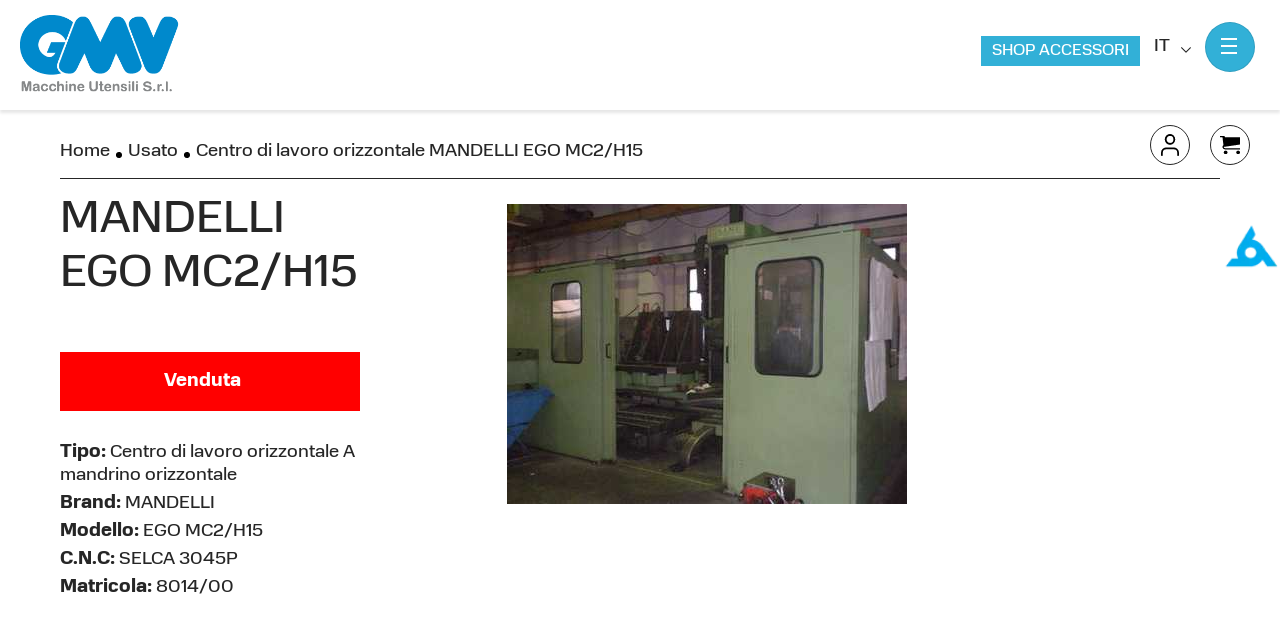

--- FILE ---
content_type: text/html; charset=UTF-8
request_url: https://www.gmvmacchine.it/macchine-utensili-usate/centro-di-lavoro-orizzontale-mandelli-ego-mc2-h15-2533/
body_size: 21760
content:
<!doctype html><html class="no-js" lang="it-IT"> <!--[if lt IE 7]><html class="no-js lt-ie9 lt-ie8 lt-ie7" lang=""> <![endif]--> <!--[if IE 7]><html class="no-js lt-ie9 lt-ie8" lang=""> <![endif]--> <!--[if IE 8]><html class="no-js lt-ie9" lang=""> <![endif]--> <!--[if gt IE 8]><html class="no-js" lang="it"> <![endif]--><head><meta charset="utf-8"><script>if(navigator.userAgent.match(/MSIE|Internet Explorer/i)||navigator.userAgent.match(/Trident\/7\..*?rv:11/i)){var href=document.location.href;if(!href.match(/[?&]nowprocket/)){if(href.indexOf("?")==-1){if(href.indexOf("#")==-1){document.location.href=href+"?nowprocket=1"}else{document.location.href=href.replace("#","?nowprocket=1#")}}else{if(href.indexOf("#")==-1){document.location.href=href+"&nowprocket=1"}else{document.location.href=href.replace("#","&nowprocket=1#")}}}}</script><script>class RocketLazyLoadScripts{constructor(){this.v="1.2.3",this.triggerEvents=["keydown","mousedown","mousemove","touchmove","touchstart","touchend","wheel"],this.userEventHandler=this._triggerListener.bind(this),this.touchStartHandler=this._onTouchStart.bind(this),this.touchMoveHandler=this._onTouchMove.bind(this),this.touchEndHandler=this._onTouchEnd.bind(this),this.clickHandler=this._onClick.bind(this),this.interceptedClicks=[],window.addEventListener("pageshow",t=>{this.persisted=t.persisted}),window.addEventListener("DOMContentLoaded",()=>{this._preconnect3rdParties()}),this.delayedScripts={normal:[],async:[],defer:[]},this.trash=[],this.allJQueries=[]}_addUserInteractionListener(t){if(document.hidden){t._triggerListener();return}this.triggerEvents.forEach(e=>window.addEventListener(e,t.userEventHandler,{passive:!0})),window.addEventListener("touchstart",t.touchStartHandler,{passive:!0}),window.addEventListener("mousedown",t.touchStartHandler),document.addEventListener("visibilitychange",t.userEventHandler)}_removeUserInteractionListener(){this.triggerEvents.forEach(t=>window.removeEventListener(t,this.userEventHandler,{passive:!0})),document.removeEventListener("visibilitychange",this.userEventHandler)}_onTouchStart(t){"HTML"!==t.target.tagName&&(window.addEventListener("touchend",this.touchEndHandler),window.addEventListener("mouseup",this.touchEndHandler),window.addEventListener("touchmove",this.touchMoveHandler,{passive:!0}),window.addEventListener("mousemove",this.touchMoveHandler),t.target.addEventListener("click",this.clickHandler),this._renameDOMAttribute(t.target,"onclick","rocket-onclick"),this._pendingClickStarted())}_onTouchMove(t){window.removeEventListener("touchend",this.touchEndHandler),window.removeEventListener("mouseup",this.touchEndHandler),window.removeEventListener("touchmove",this.touchMoveHandler,{passive:!0}),window.removeEventListener("mousemove",this.touchMoveHandler),t.target.removeEventListener("click",this.clickHandler),this._renameDOMAttribute(t.target,"rocket-onclick","onclick"),this._pendingClickFinished()}_onTouchEnd(t){window.removeEventListener("touchend",this.touchEndHandler),window.removeEventListener("mouseup",this.touchEndHandler),window.removeEventListener("touchmove",this.touchMoveHandler,{passive:!0}),window.removeEventListener("mousemove",this.touchMoveHandler)}_onClick(t){t.target.removeEventListener("click",this.clickHandler),this._renameDOMAttribute(t.target,"rocket-onclick","onclick"),this.interceptedClicks.push(t),t.preventDefault(),t.stopPropagation(),t.stopImmediatePropagation(),this._pendingClickFinished()}_replayClicks(){window.removeEventListener("touchstart",this.touchStartHandler,{passive:!0}),window.removeEventListener("mousedown",this.touchStartHandler),this.interceptedClicks.forEach(t=>{t.target.dispatchEvent(new MouseEvent("click",{view:t.view,bubbles:!0,cancelable:!0}))})}_waitForPendingClicks(){return new Promise(t=>{this._isClickPending?this._pendingClickFinished=t:t()})}_pendingClickStarted(){this._isClickPending=!0}_pendingClickFinished(){this._isClickPending=!1}_renameDOMAttribute(t,e,r){t.hasAttribute&&t.hasAttribute(e)&&(event.target.setAttribute(r,event.target.getAttribute(e)),event.target.removeAttribute(e))}_triggerListener(){this._removeUserInteractionListener(this),"loading"===document.readyState?document.addEventListener("DOMContentLoaded",this._loadEverythingNow.bind(this)):this._loadEverythingNow()}_preconnect3rdParties(){let t=[];document.querySelectorAll("script[type=rocketlazyloadscript]").forEach(e=>{if(e.hasAttribute("src")){let r=new URL(e.src).origin;r!==location.origin&&t.push({src:r,crossOrigin:e.crossOrigin||"module"===e.getAttribute("data-rocket-type")})}}),t=[...new Map(t.map(t=>[JSON.stringify(t),t])).values()],this._batchInjectResourceHints(t,"preconnect")}async _loadEverythingNow(){this.lastBreath=Date.now(),this._delayEventListeners(this),this._delayJQueryReady(this),this._handleDocumentWrite(),this._registerAllDelayedScripts(),this._preloadAllScripts(),await this._loadScriptsFromList(this.delayedScripts.normal),await this._loadScriptsFromList(this.delayedScripts.defer),await this._loadScriptsFromList(this.delayedScripts.async);try{await this._triggerDOMContentLoaded(),await this._triggerWindowLoad()}catch(t){console.error(t)}window.dispatchEvent(new Event("rocket-allScriptsLoaded")),this._waitForPendingClicks().then(()=>{this._replayClicks()}),this._emptyTrash()}_registerAllDelayedScripts(){document.querySelectorAll("script[type=rocketlazyloadscript]").forEach(t=>{t.hasAttribute("data-rocket-src")?t.hasAttribute("async")&&!1!==t.async?this.delayedScripts.async.push(t):t.hasAttribute("defer")&&!1!==t.defer||"module"===t.getAttribute("data-rocket-type")?this.delayedScripts.defer.push(t):this.delayedScripts.normal.push(t):this.delayedScripts.normal.push(t)})}async _transformScript(t){return new Promise((await this._littleBreath(),navigator.userAgent.indexOf("Firefox/")>0||""===navigator.vendor)?e=>{let r=document.createElement("script");[...t.attributes].forEach(t=>{let e=t.nodeName;"type"!==e&&("data-rocket-type"===e&&(e="type"),"data-rocket-src"===e&&(e="src"),r.setAttribute(e,t.nodeValue))}),t.text&&(r.text=t.text),r.hasAttribute("src")?(r.addEventListener("load",e),r.addEventListener("error",e)):(r.text=t.text,e());try{t.parentNode.replaceChild(r,t)}catch(i){e()}}:async e=>{function r(){t.setAttribute("data-rocket-status","failed"),e()}try{let i=t.getAttribute("data-rocket-type"),n=t.getAttribute("data-rocket-src");t.text,i?(t.type=i,t.removeAttribute("data-rocket-type")):t.removeAttribute("type"),t.addEventListener("load",function r(){t.setAttribute("data-rocket-status","executed"),e()}),t.addEventListener("error",r),n?(t.removeAttribute("data-rocket-src"),t.src=n):t.src="data:text/javascript;base64,"+window.btoa(unescape(encodeURIComponent(t.text)))}catch(s){r()}})}async _loadScriptsFromList(t){let e=t.shift();return e&&e.isConnected?(await this._transformScript(e),this._loadScriptsFromList(t)):Promise.resolve()}_preloadAllScripts(){this._batchInjectResourceHints([...this.delayedScripts.normal,...this.delayedScripts.defer,...this.delayedScripts.async],"preload")}_batchInjectResourceHints(t,e){var r=document.createDocumentFragment();t.forEach(t=>{let i=t.getAttribute&&t.getAttribute("data-rocket-src")||t.src;if(i){let n=document.createElement("link");n.href=i,n.rel=e,"preconnect"!==e&&(n.as="script"),t.getAttribute&&"module"===t.getAttribute("data-rocket-type")&&(n.crossOrigin=!0),t.crossOrigin&&(n.crossOrigin=t.crossOrigin),t.integrity&&(n.integrity=t.integrity),r.appendChild(n),this.trash.push(n)}}),document.head.appendChild(r)}_delayEventListeners(t){let e={};function r(t,r){!function t(r){!e[r]&&(e[r]={originalFunctions:{add:r.addEventListener,remove:r.removeEventListener},eventsToRewrite:[]},r.addEventListener=function(){arguments[0]=i(arguments[0]),e[r].originalFunctions.add.apply(r,arguments)},r.removeEventListener=function(){arguments[0]=i(arguments[0]),e[r].originalFunctions.remove.apply(r,arguments)});function i(t){return e[r].eventsToRewrite.indexOf(t)>=0?"rocket-"+t:t}}(t),e[t].eventsToRewrite.push(r)}function i(t,e){let r=t[e];Object.defineProperty(t,e,{get:()=>r||function(){},set(i){t["rocket"+e]=r=i}})}r(document,"DOMContentLoaded"),r(window,"DOMContentLoaded"),r(window,"load"),r(window,"pageshow"),r(document,"readystatechange"),i(document,"onreadystatechange"),i(window,"onload"),i(window,"onpageshow")}_delayJQueryReady(t){let e;function r(r){if(r&&r.fn&&!t.allJQueries.includes(r)){r.fn.ready=r.fn.init.prototype.ready=function(e){return t.domReadyFired?e.bind(document)(r):document.addEventListener("rocket-DOMContentLoaded",()=>e.bind(document)(r)),r([])};let i=r.fn.on;r.fn.on=r.fn.init.prototype.on=function(){if(this[0]===window){function t(t){return t.split(" ").map(t=>"load"===t||0===t.indexOf("load.")?"rocket-jquery-load":t).join(" ")}"string"==typeof arguments[0]||arguments[0]instanceof String?arguments[0]=t(arguments[0]):"object"==typeof arguments[0]&&Object.keys(arguments[0]).forEach(e=>{let r=arguments[0][e];delete arguments[0][e],arguments[0][t(e)]=r})}return i.apply(this,arguments),this},t.allJQueries.push(r)}e=r}r(window.jQuery),Object.defineProperty(window,"jQuery",{get:()=>e,set(t){r(t)}})}async _triggerDOMContentLoaded(){this.domReadyFired=!0,await this._littleBreath(),document.dispatchEvent(new Event("rocket-DOMContentLoaded")),await this._littleBreath(),window.dispatchEvent(new Event("rocket-DOMContentLoaded")),await this._littleBreath(),document.dispatchEvent(new Event("rocket-readystatechange")),await this._littleBreath(),document.rocketonreadystatechange&&document.rocketonreadystatechange()}async _triggerWindowLoad(){await this._littleBreath(),window.dispatchEvent(new Event("rocket-load")),await this._littleBreath(),window.rocketonload&&window.rocketonload(),await this._littleBreath(),this.allJQueries.forEach(t=>t(window).trigger("rocket-jquery-load")),await this._littleBreath();let t=new Event("rocket-pageshow");t.persisted=this.persisted,window.dispatchEvent(t),await this._littleBreath(),window.rocketonpageshow&&window.rocketonpageshow({persisted:this.persisted})}_handleDocumentWrite(){let t=new Map;document.write=document.writeln=function(e){let r=document.currentScript;r||console.error("WPRocket unable to document.write this: "+e);let i=document.createRange(),n=r.parentElement,s=t.get(r);void 0===s&&(s=r.nextSibling,t.set(r,s));let a=document.createDocumentFragment();i.setStart(a,0),a.appendChild(i.createContextualFragment(e)),n.insertBefore(a,s)}}async _littleBreath(){Date.now()-this.lastBreath>45&&(await this._requestAnimFrame(),this.lastBreath=Date.now())}async _requestAnimFrame(){return document.hidden?new Promise(t=>setTimeout(t)):new Promise(t=>requestAnimationFrame(t))}_emptyTrash(){this.trash.forEach(t=>t.remove())}static run(){let t=new RocketLazyLoadScripts;t._addUserInteractionListener(t)}}RocketLazyLoadScripts.run();</script>  <script type="rocketlazyloadscript" data-rocket-type="text/javascript">var _iub = _iub || {}; _iub.cons_instructions = _iub.cons_instructions || []; _iub.cons_instructions.push(["init", {api_key: "cX99sU75SMPFxwRArEOnmKwFy4U5ldSy"}]);</script> <script type="rocketlazyloadscript" data-rocket-type="text/javascript" data-rocket-src="https://cdn.iubenda.com/cons/iubenda_cons.js" async></script> <meta http-equiv="X-UA-Compatible" content="IE=edge,chrome=1"><meta name="viewport" content="width=device-width, initial-scale=1"><link rel="pingback" href="xmlrpc.php" /><link rel="alternate" type="application/rss+xml" title="GMV Macchine utensili Feed" href="https://www.gmvmacchine.it/feed/"><link rel="apple-touch-icon" sizes="57x57" href="https://www.gmvmacchine.it/wp-content/themes/dexanet-theme/favicons/apple-icon-57x57.png"><link rel="apple-touch-icon" sizes="60x60" href="https://www.gmvmacchine.it/wp-content/themes/dexanet-theme/favicons/apple-icon-60x60.png"><link rel="apple-touch-icon" sizes="72x72" href="https://www.gmvmacchine.it/wp-content/themes/dexanet-theme/favicons/apple-icon-72x72.png"><link rel="apple-touch-icon" sizes="76x76" href="https://www.gmvmacchine.it/wp-content/themes/dexanet-theme/favicons/apple-icon-76x76.png"><link rel="apple-touch-icon" sizes="114x114" href="https://www.gmvmacchine.it/wp-content/themes/dexanet-theme/favicons/apple-icon-114x114.png"><link rel="apple-touch-icon" sizes="120x120" href="https://www.gmvmacchine.it/wp-content/themes/dexanet-theme/favicons/apple-icon-120x120.png"><link rel="apple-touch-icon" sizes="144x144" href="https://www.gmvmacchine.it/wp-content/themes/dexanet-theme/favicons/apple-icon-144x144.png"><link rel="apple-touch-icon" sizes="152x152" href="https://www.gmvmacchine.it/wp-content/themes/dexanet-theme/favicons/apple-icon-152x152.png"><link rel="apple-touch-icon" sizes="180x180" href="https://www.gmvmacchine.it/wp-content/themes/dexanet-theme/favicons/apple-icon-180x180.png"><link rel="icon" type="image/png" sizes="16x16" href="https://www.gmvmacchine.it/wp-content/themes/dexanet-theme/favicons/favicon-16x16.png"><link rel="icon" type="image/png" sizes="32x32" href="https://www.gmvmacchine.it/wp-content/themes/dexanet-theme/favicons/favicon-32x32.png"><link rel="icon" type="image/png" sizes="36x36"  href="https://www.gmvmacchine.it/wp-content/themes/dexanet-theme/favicons/android-icon-36x36.png"><link rel="icon" type="image/png" sizes="48x48"  href="https://www.gmvmacchine.it/wp-content/themes/dexanet-theme/favicons/android-icon-48x48.png"><link rel="icon" type="image/png" sizes="72x72"  href="https://www.gmvmacchine.it/wp-content/themes/dexanet-theme/favicons/android-icon-72x72.png"><link rel="icon" type="image/png" sizes="96x96"  href="https://www.gmvmacchine.it/wp-content/themes/dexanet-theme/favicons/android-icon-96x96.png"><link rel="icon" type="image/png" sizes="144x144"  href="https://www.gmvmacchine.it/wp-content/themes/dexanet-theme/favicons/android-icon-144x144.png"><meta name="theme-color" content="" /><meta name="msapplication-navbutton-color" content="" /><meta name="apple-mobile-web-app-capable" content="yes" /><meta name="apple-mobile-web-app-status-bar-style" content="black-translucent" /><link rel="stylesheet" href="https://use.typekit.net/kws0vcx.css"><link href="" rel="stylesheet"><link href="" rel="stylesheet"><link href="" rel="stylesheet"><meta name='robots' content='index, follow, max-image-preview:large, max-snippet:-1, max-video-preview:-1' /><link rel="alternate" hreflang="en" href="https://www.gmvmacchine.com/used-machine-tools/horizontal-machining-center-mandelli-ego-mc2h15-9393/" /><link rel="alternate" hreflang="it" href="https://www.gmvmacchine.it/macchine-utensili-usate/centro-di-lavoro-orizzontale-mandelli-ego-mc2-h15-2533/" /><link rel="alternate" hreflang="x-default" href="https://www.gmvmacchine.it/macchine-utensili-usate/centro-di-lavoro-orizzontale-mandelli-ego-mc2-h15-2533/" />  <script data-cfasync="false" data-pagespeed-no-defer>var gtm4wp_datalayer_name = "dataLayer";
	var dataLayer = dataLayer || [];
	const gtm4wp_use_sku_instead = false;
	const gtm4wp_id_prefix = '';
	const gtm4wp_remarketing = false;
	const gtm4wp_eec = true;
	const gtm4wp_classicec = false;
	const gtm4wp_currency = 'EUR';
	const gtm4wp_product_per_impression = 10;
	const gtm4wp_needs_shipping_address = false;
	const gtm4wp_business_vertical = 'retail';
	const gtm4wp_business_vertical_id = 'id';</script> <link media="all" href="https://www.gmvmacchine.it/wp-content/cache/autoptimize/css/autoptimize_36ad8ec82bea51ba3f2c7ef458bbfdb8.css" rel="stylesheet"><link media="only screen and (max-width: 768px)" href="https://www.gmvmacchine.it/wp-content/cache/autoptimize/css/autoptimize_541e2ced151704f4ff1844c6de47ec02.css" rel="stylesheet"><title>Centro di lavoro orizzontale MANDELLI EGO MC2/H15 | GMV Macchine Utensili</title><meta name="description" content="Nella vasta gamma di prodotti che GMV rivende troviamo Centro di lavoro orizzontale MANDELLI EGO MC2/H15 . Contattataci per ricevere maggiori informazioni riguardo questa macchina utensile." /><link rel="canonical" href="https://www.gmvmacchine.it/macchine-utensili-usate/centro-di-lavoro-orizzontale-mandelli-ego-mc2-h15-2533/" /><meta property="og:locale" content="it_IT" /><meta property="og:type" content="article" /><meta property="og:title" content="Centro di lavoro orizzontale MANDELLI EGO MC2/H15 | GMV Macchine Utensili" /><meta property="og:description" content="Nella vasta gamma di prodotti che GMV rivende troviamo Centro di lavoro orizzontale MANDELLI EGO MC2/H15 . Contattataci per ricevere maggiori informazioni riguardo questa macchina utensile." /><meta property="og:url" content="https://www.gmvmacchine.it/macchine-utensili-usate/centro-di-lavoro-orizzontale-mandelli-ego-mc2-h15-2533/" /><meta property="og:site_name" content="GMV Macchine utensili" /><meta property="article:modified_time" content="2022-09-07T08:48:44+00:00" /><meta property="og:image" content="https://www.gmvmacchine.it/wp-content/uploads/g_C_L_MANDELLI-EGO-MC2-H15.jpg" /><meta property="og:image:width" content="400" /><meta property="og:image:height" content="300" /><meta property="og:image:type" content="image/jpeg" /><meta name="twitter:card" content="summary_large_image" /> <script type="application/ld+json" class="yoast-schema-graph">{"@context":"https://schema.org","@graph":[{"@type":"WebPage","@id":"https://www.gmvmacchine.it/macchine-utensili-usate/centro-di-lavoro-orizzontale-mandelli-ego-mc2-h15-2533/","url":"https://www.gmvmacchine.it/macchine-utensili-usate/centro-di-lavoro-orizzontale-mandelli-ego-mc2-h15-2533/","name":"Centro di lavoro orizzontale MANDELLI EGO MC2/H15 | GMV Macchine Utensili","isPartOf":{"@id":"https://www.gmvmacchine.it/#website"},"primaryImageOfPage":{"@id":"https://www.gmvmacchine.it/macchine-utensili-usate/centro-di-lavoro-orizzontale-mandelli-ego-mc2-h15-2533/#primaryimage"},"image":{"@id":"https://www.gmvmacchine.it/macchine-utensili-usate/centro-di-lavoro-orizzontale-mandelli-ego-mc2-h15-2533/#primaryimage"},"thumbnailUrl":"https://www.gmvmacchine.it/wp-content/uploads/g_C_L_MANDELLI-EGO-MC2-H15.jpg","datePublished":"2022-09-06T13:33:56+00:00","dateModified":"2022-09-07T08:48:44+00:00","description":"Nella vasta gamma di prodotti che GMV rivende troviamo Centro di lavoro orizzontale MANDELLI EGO MC2/H15 . Contattataci per ricevere maggiori informazioni riguardo questa macchina utensile.","breadcrumb":{"@id":"https://www.gmvmacchine.it/macchine-utensili-usate/centro-di-lavoro-orizzontale-mandelli-ego-mc2-h15-2533/#breadcrumb"},"inLanguage":"it-IT","potentialAction":[{"@type":"ReadAction","target":["https://www.gmvmacchine.it/macchine-utensili-usate/centro-di-lavoro-orizzontale-mandelli-ego-mc2-h15-2533/"]}]},{"@type":"ImageObject","inLanguage":"it-IT","@id":"https://www.gmvmacchine.it/macchine-utensili-usate/centro-di-lavoro-orizzontale-mandelli-ego-mc2-h15-2533/#primaryimage","url":"https://www.gmvmacchine.it/wp-content/uploads/g_C_L_MANDELLI-EGO-MC2-H15.jpg","contentUrl":"https://www.gmvmacchine.it/wp-content/uploads/g_C_L_MANDELLI-EGO-MC2-H15.jpg","width":400,"height":300},{"@type":"BreadcrumbList","@id":"https://www.gmvmacchine.it/macchine-utensili-usate/centro-di-lavoro-orizzontale-mandelli-ego-mc2-h15-2533/#breadcrumb","itemListElement":[{"@type":"ListItem","position":1,"name":"Home","item":"https://www.gmvmacchine.it/"},{"@type":"ListItem","position":2,"name":"Usato","item":"https://www.gmvmacchine.it/macchine-utensili-usate/"},{"@type":"ListItem","position":3,"name":"Centro di lavoro orizzontale MANDELLI EGO MC2/H15"}]},{"@type":"WebSite","@id":"https://www.gmvmacchine.it/#website","url":"https://www.gmvmacchine.it/","name":"GMV Macchine utensili","description":"Un nuovo sito targato WordPress","potentialAction":[{"@type":"SearchAction","target":{"@type":"EntryPoint","urlTemplate":"https://www.gmvmacchine.it/?s={search_term_string}"},"query-input":"required name=search_term_string"}],"inLanguage":"it-IT"}]}</script> <style type="text/css">img.wp-smiley,
img.emoji {
	display: inline !important;
	border: none !important;
	box-shadow: none !important;
	height: 1em !important;
	width: 1em !important;
	margin: 0 0.07em !important;
	vertical-align: -0.1em !important;
	background: none !important;
	padding: 0 !important;
}</style><style id='classic-theme-styles-inline-css' type='text/css'>/*! This file is auto-generated */
.wp-block-button__link{color:#fff;background-color:#32373c;border-radius:9999px;box-shadow:none;text-decoration:none;padding:calc(.667em + 2px) calc(1.333em + 2px);font-size:1.125em}.wp-block-file__button{background:#32373c;color:#fff;text-decoration:none}</style><style id='global-styles-inline-css' type='text/css'>body{--wp--preset--color--black: #000000;--wp--preset--color--cyan-bluish-gray: #abb8c3;--wp--preset--color--white: #ffffff;--wp--preset--color--pale-pink: #f78da7;--wp--preset--color--vivid-red: #cf2e2e;--wp--preset--color--luminous-vivid-orange: #ff6900;--wp--preset--color--luminous-vivid-amber: #fcb900;--wp--preset--color--light-green-cyan: #7bdcb5;--wp--preset--color--vivid-green-cyan: #00d084;--wp--preset--color--pale-cyan-blue: #8ed1fc;--wp--preset--color--vivid-cyan-blue: #0693e3;--wp--preset--color--vivid-purple: #9b51e0;--wp--preset--gradient--vivid-cyan-blue-to-vivid-purple: linear-gradient(135deg,rgba(6,147,227,1) 0%,rgb(155,81,224) 100%);--wp--preset--gradient--light-green-cyan-to-vivid-green-cyan: linear-gradient(135deg,rgb(122,220,180) 0%,rgb(0,208,130) 100%);--wp--preset--gradient--luminous-vivid-amber-to-luminous-vivid-orange: linear-gradient(135deg,rgba(252,185,0,1) 0%,rgba(255,105,0,1) 100%);--wp--preset--gradient--luminous-vivid-orange-to-vivid-red: linear-gradient(135deg,rgba(255,105,0,1) 0%,rgb(207,46,46) 100%);--wp--preset--gradient--very-light-gray-to-cyan-bluish-gray: linear-gradient(135deg,rgb(238,238,238) 0%,rgb(169,184,195) 100%);--wp--preset--gradient--cool-to-warm-spectrum: linear-gradient(135deg,rgb(74,234,220) 0%,rgb(151,120,209) 20%,rgb(207,42,186) 40%,rgb(238,44,130) 60%,rgb(251,105,98) 80%,rgb(254,248,76) 100%);--wp--preset--gradient--blush-light-purple: linear-gradient(135deg,rgb(255,206,236) 0%,rgb(152,150,240) 100%);--wp--preset--gradient--blush-bordeaux: linear-gradient(135deg,rgb(254,205,165) 0%,rgb(254,45,45) 50%,rgb(107,0,62) 100%);--wp--preset--gradient--luminous-dusk: linear-gradient(135deg,rgb(255,203,112) 0%,rgb(199,81,192) 50%,rgb(65,88,208) 100%);--wp--preset--gradient--pale-ocean: linear-gradient(135deg,rgb(255,245,203) 0%,rgb(182,227,212) 50%,rgb(51,167,181) 100%);--wp--preset--gradient--electric-grass: linear-gradient(135deg,rgb(202,248,128) 0%,rgb(113,206,126) 100%);--wp--preset--gradient--midnight: linear-gradient(135deg,rgb(2,3,129) 0%,rgb(40,116,252) 100%);--wp--preset--font-size--small: 13px;--wp--preset--font-size--medium: 20px;--wp--preset--font-size--large: 36px;--wp--preset--font-size--x-large: 42px;--wp--preset--spacing--20: 0.44rem;--wp--preset--spacing--30: 0.67rem;--wp--preset--spacing--40: 1rem;--wp--preset--spacing--50: 1.5rem;--wp--preset--spacing--60: 2.25rem;--wp--preset--spacing--70: 3.38rem;--wp--preset--spacing--80: 5.06rem;--wp--preset--shadow--natural: 6px 6px 9px rgba(0, 0, 0, 0.2);--wp--preset--shadow--deep: 12px 12px 50px rgba(0, 0, 0, 0.4);--wp--preset--shadow--sharp: 6px 6px 0px rgba(0, 0, 0, 0.2);--wp--preset--shadow--outlined: 6px 6px 0px -3px rgba(255, 255, 255, 1), 6px 6px rgba(0, 0, 0, 1);--wp--preset--shadow--crisp: 6px 6px 0px rgba(0, 0, 0, 1);}:where(.is-layout-flex){gap: 0.5em;}:where(.is-layout-grid){gap: 0.5em;}body .is-layout-flow > .alignleft{float: left;margin-inline-start: 0;margin-inline-end: 2em;}body .is-layout-flow > .alignright{float: right;margin-inline-start: 2em;margin-inline-end: 0;}body .is-layout-flow > .aligncenter{margin-left: auto !important;margin-right: auto !important;}body .is-layout-constrained > .alignleft{float: left;margin-inline-start: 0;margin-inline-end: 2em;}body .is-layout-constrained > .alignright{float: right;margin-inline-start: 2em;margin-inline-end: 0;}body .is-layout-constrained > .aligncenter{margin-left: auto !important;margin-right: auto !important;}body .is-layout-constrained > :where(:not(.alignleft):not(.alignright):not(.alignfull)){max-width: var(--wp--style--global--content-size);margin-left: auto !important;margin-right: auto !important;}body .is-layout-constrained > .alignwide{max-width: var(--wp--style--global--wide-size);}body .is-layout-flex{display: flex;}body .is-layout-flex{flex-wrap: wrap;align-items: center;}body .is-layout-flex > *{margin: 0;}body .is-layout-grid{display: grid;}body .is-layout-grid > *{margin: 0;}:where(.wp-block-columns.is-layout-flex){gap: 2em;}:where(.wp-block-columns.is-layout-grid){gap: 2em;}:where(.wp-block-post-template.is-layout-flex){gap: 1.25em;}:where(.wp-block-post-template.is-layout-grid){gap: 1.25em;}.has-black-color{color: var(--wp--preset--color--black) !important;}.has-cyan-bluish-gray-color{color: var(--wp--preset--color--cyan-bluish-gray) !important;}.has-white-color{color: var(--wp--preset--color--white) !important;}.has-pale-pink-color{color: var(--wp--preset--color--pale-pink) !important;}.has-vivid-red-color{color: var(--wp--preset--color--vivid-red) !important;}.has-luminous-vivid-orange-color{color: var(--wp--preset--color--luminous-vivid-orange) !important;}.has-luminous-vivid-amber-color{color: var(--wp--preset--color--luminous-vivid-amber) !important;}.has-light-green-cyan-color{color: var(--wp--preset--color--light-green-cyan) !important;}.has-vivid-green-cyan-color{color: var(--wp--preset--color--vivid-green-cyan) !important;}.has-pale-cyan-blue-color{color: var(--wp--preset--color--pale-cyan-blue) !important;}.has-vivid-cyan-blue-color{color: var(--wp--preset--color--vivid-cyan-blue) !important;}.has-vivid-purple-color{color: var(--wp--preset--color--vivid-purple) !important;}.has-black-background-color{background-color: var(--wp--preset--color--black) !important;}.has-cyan-bluish-gray-background-color{background-color: var(--wp--preset--color--cyan-bluish-gray) !important;}.has-white-background-color{background-color: var(--wp--preset--color--white) !important;}.has-pale-pink-background-color{background-color: var(--wp--preset--color--pale-pink) !important;}.has-vivid-red-background-color{background-color: var(--wp--preset--color--vivid-red) !important;}.has-luminous-vivid-orange-background-color{background-color: var(--wp--preset--color--luminous-vivid-orange) !important;}.has-luminous-vivid-amber-background-color{background-color: var(--wp--preset--color--luminous-vivid-amber) !important;}.has-light-green-cyan-background-color{background-color: var(--wp--preset--color--light-green-cyan) !important;}.has-vivid-green-cyan-background-color{background-color: var(--wp--preset--color--vivid-green-cyan) !important;}.has-pale-cyan-blue-background-color{background-color: var(--wp--preset--color--pale-cyan-blue) !important;}.has-vivid-cyan-blue-background-color{background-color: var(--wp--preset--color--vivid-cyan-blue) !important;}.has-vivid-purple-background-color{background-color: var(--wp--preset--color--vivid-purple) !important;}.has-black-border-color{border-color: var(--wp--preset--color--black) !important;}.has-cyan-bluish-gray-border-color{border-color: var(--wp--preset--color--cyan-bluish-gray) !important;}.has-white-border-color{border-color: var(--wp--preset--color--white) !important;}.has-pale-pink-border-color{border-color: var(--wp--preset--color--pale-pink) !important;}.has-vivid-red-border-color{border-color: var(--wp--preset--color--vivid-red) !important;}.has-luminous-vivid-orange-border-color{border-color: var(--wp--preset--color--luminous-vivid-orange) !important;}.has-luminous-vivid-amber-border-color{border-color: var(--wp--preset--color--luminous-vivid-amber) !important;}.has-light-green-cyan-border-color{border-color: var(--wp--preset--color--light-green-cyan) !important;}.has-vivid-green-cyan-border-color{border-color: var(--wp--preset--color--vivid-green-cyan) !important;}.has-pale-cyan-blue-border-color{border-color: var(--wp--preset--color--pale-cyan-blue) !important;}.has-vivid-cyan-blue-border-color{border-color: var(--wp--preset--color--vivid-cyan-blue) !important;}.has-vivid-purple-border-color{border-color: var(--wp--preset--color--vivid-purple) !important;}.has-vivid-cyan-blue-to-vivid-purple-gradient-background{background: var(--wp--preset--gradient--vivid-cyan-blue-to-vivid-purple) !important;}.has-light-green-cyan-to-vivid-green-cyan-gradient-background{background: var(--wp--preset--gradient--light-green-cyan-to-vivid-green-cyan) !important;}.has-luminous-vivid-amber-to-luminous-vivid-orange-gradient-background{background: var(--wp--preset--gradient--luminous-vivid-amber-to-luminous-vivid-orange) !important;}.has-luminous-vivid-orange-to-vivid-red-gradient-background{background: var(--wp--preset--gradient--luminous-vivid-orange-to-vivid-red) !important;}.has-very-light-gray-to-cyan-bluish-gray-gradient-background{background: var(--wp--preset--gradient--very-light-gray-to-cyan-bluish-gray) !important;}.has-cool-to-warm-spectrum-gradient-background{background: var(--wp--preset--gradient--cool-to-warm-spectrum) !important;}.has-blush-light-purple-gradient-background{background: var(--wp--preset--gradient--blush-light-purple) !important;}.has-blush-bordeaux-gradient-background{background: var(--wp--preset--gradient--blush-bordeaux) !important;}.has-luminous-dusk-gradient-background{background: var(--wp--preset--gradient--luminous-dusk) !important;}.has-pale-ocean-gradient-background{background: var(--wp--preset--gradient--pale-ocean) !important;}.has-electric-grass-gradient-background{background: var(--wp--preset--gradient--electric-grass) !important;}.has-midnight-gradient-background{background: var(--wp--preset--gradient--midnight) !important;}.has-small-font-size{font-size: var(--wp--preset--font-size--small) !important;}.has-medium-font-size{font-size: var(--wp--preset--font-size--medium) !important;}.has-large-font-size{font-size: var(--wp--preset--font-size--large) !important;}.has-x-large-font-size{font-size: var(--wp--preset--font-size--x-large) !important;}
.wp-block-navigation a:where(:not(.wp-element-button)){color: inherit;}
:where(.wp-block-post-template.is-layout-flex){gap: 1.25em;}:where(.wp-block-post-template.is-layout-grid){gap: 1.25em;}
:where(.wp-block-columns.is-layout-flex){gap: 2em;}:where(.wp-block-columns.is-layout-grid){gap: 2em;}
.wp-block-pullquote{font-size: 1.5em;line-height: 1.6;}</style><style id='woocommerce-inline-inline-css' type='text/css'>.woocommerce form .form-row .required { visibility: visible; }</style> <script type="rocketlazyloadscript" data-rocket-type='text/javascript' data-rocket-src='https://www.gmvmacchine.it/wp-content/themes/dexanet-theme/assets/includes/js/jquery.min.js' id='jquery-js'></script> <script type='text/javascript' id='ajax-login-script-js-extra'>var ajax_login_object = {"ajaxurl":"https:\/\/www.gmvmacchine.it\/wp-admin\/admin-ajax.php","redirecturl":"https:\/\/www.gmvmacchine.it\/macchine-utensili-usate\/","loadingmessage":"<div class=\"alert alert-warning\">Invio informazioni utente<\/div>"};</script> <script type="rocketlazyloadscript" data-rocket-type='text/javascript' data-rocket-src='https://www.gmvmacchine.it/wp-content/themes/dexanet-theme/assets/includes/js/ajax-login-script.js' id='ajax-login-script-js'></script> <script type='text/javascript' id='wpml-cookie-js-extra'>var wpml_cookies = {"wp-wpml_current_language":{"value":"it","expires":1,"path":"\/"}};
var wpml_cookies = {"wp-wpml_current_language":{"value":"it","expires":1,"path":"\/"}};</script> <script type="rocketlazyloadscript" data-rocket-type='text/javascript' data-rocket-src='https://www.gmvmacchine.it/wp-content/cache/autoptimize/js/autoptimize_single_c6a55456af4776c733018888483aba22.js' id='wpml-cookie-js'></script> <script type="rocketlazyloadscript" data-rocket-type='text/javascript' data-rocket-src='https://www.gmvmacchine.it/wp-content/plugins/sitepress-multilingual-cms/templates/language-switchers/legacy-dropdown/script.min.js' id='wpml-legacy-dropdown-0-js'></script> <script type="rocketlazyloadscript" data-rocket-type='text/javascript' data-rocket-src='https://www.gmvmacchine.it/wp-content/cache/autoptimize/js/autoptimize_single_169ba4109a99d0bd1d59953f07ffa0f1.js' id='gtm4wp-woocommerce-enhanced-js'></script> <script type='text/javascript' id='search-filter-plugin-build-js-extra'>var SF_LDATA = {"ajax_url":"https:\/\/www.gmvmacchine.it\/wp-admin\/admin-ajax.php","home_url":"https:\/\/www.gmvmacchine.it\/","extensions":[]};</script> <script type="rocketlazyloadscript" data-rocket-type='text/javascript' data-rocket-src='https://www.gmvmacchine.it/wp-content/plugins/search-filter-pro/public/assets/js/search-filter-build.min.js' id='search-filter-plugin-build-js'></script> <script type="rocketlazyloadscript" data-rocket-type='text/javascript' data-rocket-src='https://www.gmvmacchine.it/wp-content/plugins/search-filter-pro/public/assets/js/chosen.jquery.min.js' id='search-filter-plugin-chosen-js'></script> <script type='text/javascript' id='WCPAY_ASSETS-js-extra'>var wcpayAssets = {"url":"https:\/\/www.gmvmacchine.it\/wp-content\/plugins\/woocommerce-payments\/dist\/"};</script> <script type="rocketlazyloadscript" data-rocket-type='text/javascript' data-rocket-src='https://www.gmvmacchine.it/wp-content/plugins/woocommerce-checkout-field-editor-pro/assets/plugins/moment.min.js' id='momentjs-js'></script> <script type="rocketlazyloadscript" data-rocket-type='text/javascript' data-rocket-src='https://www.gmvmacchine.it/wp-content/themes/dexanet-theme/assets/includes/js/aos.js' id='aos-js-js'></script> <!--[if lt IE 9]><script type='text/javascript' src='https://www.gmvmacchine.it/wp-content/themes/dexanet-theme/assets/includes/js/ie9.js' id='ie9-js'></script> <![endif]--><script type='text/javascript' id='wpml-xdomain-data-js-extra'>var wpml_xdomain_data = {"css_selector":"wpml-ls-item","ajax_url":"https:\/\/www.gmvmacchine.it\/wp-admin\/admin-ajax.php","current_lang":"it","_nonce":"2e66921a14"};</script> <script type="rocketlazyloadscript" data-rocket-type='text/javascript' data-rocket-src='https://www.gmvmacchine.it/wp-content/cache/autoptimize/js/autoptimize_single_8291e3aabf2bd77ab63cba74a5191ccb.js' id='wpml-xdomain-data-js'></script> <link rel="https://api.w.org/" href="https://www.gmvmacchine.it/wp-json/" /><link rel="alternate" type="application/json" href="https://www.gmvmacchine.it/wp-json/wp/v2/prodotti/2533" /><link rel="EditURI" type="application/rsd+xml" title="RSD" href="https://www.gmvmacchine.it/xmlrpc.php?rsd" /><link rel='shortlink' href='https://www.gmvmacchine.it/?p=2533' /><link rel="alternate" type="application/json+oembed" href="https://www.gmvmacchine.it/wp-json/oembed/1.0/embed?url=https%3A%2F%2Fwww.gmvmacchine.it%2Fmacchine-utensili-usate%2Fcentro-di-lavoro-orizzontale-mandelli-ego-mc2-h15-2533%2F" /><link rel="alternate" type="text/xml+oembed" href="https://www.gmvmacchine.it/wp-json/oembed/1.0/embed?url=https%3A%2F%2Fwww.gmvmacchine.it%2Fmacchine-utensili-usate%2Fcentro-di-lavoro-orizzontale-mandelli-ego-mc2-h15-2533%2F&#038;format=xml" /><meta name="generator" content="WPML ver:4.6.6 stt:1,27;" />  <script data-cfasync="false" data-pagespeed-no-defer type="text/javascript">var dataLayer_content = {"pagePostType":"prodotti","pagePostType2":"single-prodotti","pagePostAuthor":"dexadmin"};
	dataLayer.push( dataLayer_content );</script> <script type="rocketlazyloadscript" data-cfasync="false">(function(w,d,s,l,i){w[l]=w[l]||[];w[l].push({'gtm.start':
new Date().getTime(),event:'gtm.js'});var f=d.getElementsByTagName(s)[0],
j=d.createElement(s),dl=l!='dataLayer'?'&l='+l:'';j.async=true;j.src=
'//www.googletagmanager.com/gtm.js?id='+i+dl;f.parentNode.insertBefore(j,f);
})(window,document,'script','dataLayer','GTM-57DFXH6');</script> 
 <script>document.documentElement.className = document.documentElement.className.replace( 'no-js', 'js' );</script> <style>.no-js img.lazyload { display: none; }
			figure.wp-block-image img.lazyloading { min-width: 150px; }
							.lazyload, .lazyloading { opacity: 0; }
				.lazyloaded {
					opacity: 1;
					transition: opacity 400ms;
					transition-delay: 0ms;
				}</style><noscript><style>.woocommerce-product-gallery{ opacity: 1 !important; }</style></noscript></head><body class="prodotti-template-default single single-prodotti postid-2533 theme-dexanet-theme woocommerce-no-js centro-di-lavoro-orizzontale-mandelli-ego-mc2-h15-2533"><div class="cover-side"></div><header class="header-custom" role="banner"><div class="container-header"><nav class="navbar  navbar-expand-lg navbar-light bg-li ght bg-faded navbar-main"> <a class="navbar-brand" href="https://www.gmvmacchine.it/" title="GMV Macchine Utensili"> <img src="/wp-content/themes/dexanet-theme/assets/includes/images/logo-gmv.png" alt="logo Gmv"> </a> <button class="navbar-toggler custom-toggler collapsed" type="button" data-toggle="offcanvas" data-target="#navbarSupportedContent" aria-controls="navbarSupportedContent" aria-expanded="false" aria-label="Mostra menu"> <span class="icon-bar"></span> <span class="icon-bar"></span> <span class="icon-bar"></span> </button><div class="collapse navbar-collapse" id="navbarSupportedContent"><ul id="menu-primary-navigation" class="navbar-nav mr-auto navbar-nav-custom"><li  class="nav-item nav-item-955 nav-item menu-azienda"><a title="Vendita macchine utensili" href="https://www.gmvmacchine.it/rivenditori-macchine-utensili/" class="nav-link">Azienda</a></li><li  class="nav-item nav-item-8906 nav-item menu-nuovo"><a title="Macchine utensili" href="https://www.gmvmacchine.it/macchine-utensili/" class="nav-link">Nuovo</a></li><li  class="current-prodotti-ancestor active current-prodotti-parent nav-item nav-item-8905 nav-item menu-usato"><a title="Macchine utensili usate" href="https://www.gmvmacchine.it/macchine-utensili-usate/" class="nav-link">Usato</a></li><li  class="nav-item nav-item-8415 nav-item menu-in-evidenza"><a title="Macchine utensili in evidenza" href="https://www.gmvmacchine.it/macchine-utensili-in-evidenza/" class="nav-link">In evidenza</a></li><li  class="nav-item nav-item-1097 nav-item menu-brand"><a title="Marchi produttori macchine utensili" href="https://www.gmvmacchine.it/marchi-produttori-macchine-utensili/" class="nav-link">Brand</a></li><li  class="nav-item nav-item-945 nav-item menu-garanzia"><a title="Garanzia macchine utensili" href="https://www.gmvmacchine.it/garanzia-macchine-utensili/" class="nav-link">Garanzia</a></li><li  class="m-assistenza m-main dropdown nav-item nav-item-947 nav-item menu-assistenza"><a title="Assistenza macchine utensili" href="https://www.gmvmacchine.it/assistenza-macchine-utensili/" class="nav-link dropdown-toggle" data-toggle="dropdown" aria-haspopup="true" aria-expanded="false">Assistenza</a><ul class="dropdown-menu depth_0"><li  class="nav-item nav-item-948 nav-item menu-manutenzione-preventiva"><a class="dropdown-item" title="Manutenzione preventiva macchine utensili" href="https://www.gmvmacchine.it/assistenza-macchine-utensili/manutenzione-preventiva-macchine-utensili/" class="nav-link">Manutenzione preventiva</a></li></ul></li><li  class="nav-item nav-item-348 nav-item menu-news-case-study"><a title="news macchine utensili" href="/news-macchine-utensili/" class="nav-link">News &#038; Case Study</a></li><li  class="nav-item nav-item-9 nav-item menu-contatti"><a title="Rivenditori specializzato macchine utensili" href="https://www.gmvmacchine.it/contatti-rivenditore-specializzato-macchine-utensili-usate/" class="nav-link">Contatti</a></li></ul></div><div class="wpml-header-language-switcher"><div
 class="wpml-ls-statics-shortcode_actions wpml-ls wpml-ls-touch-device wpml-ls-legacy-dropdown js-wpml-ls-legacy-dropdown"><ul><li tabindex="0" class="wpml-ls-slot-shortcode_actions wpml-ls-item wpml-ls-item-it wpml-ls-current-language wpml-ls-last-item wpml-ls-item-legacy-dropdown"> <a href="#" class="js-wpml-ls-item-toggle wpml-ls-item-toggle"> <span class="wpml-ls-native">IT</span></a><ul class="wpml-ls-sub-menu"><li class="wpml-ls-slot-shortcode_actions wpml-ls-item wpml-ls-item-en wpml-ls-first-item"> <a href="https://www.gmvmacchine.com/used-machine-tools/horizontal-machining-center-mandelli-ego-mc2h15-9393/" class="wpml-ls-link"> <span class="wpml-ls-display">EN</span></a></li></ul></li></ul></div></div><div class="box-shop-menu"><div class="box-btn-user-custom"> <a href="https://www.gmvmacchine.it/my-account/"  class="m-item-account m-item-account-subsection"><svg xmlns="http://www.w3.org/2000/svg" width="19.966" height="23.559" viewBox="0 0 19.966 23.559"><g transform="translate(-0.5 -3.5)"><path d="M19.466,29.686v-2.4A4.791,4.791,0,0,0,14.675,22.5H6.291A4.791,4.791,0,0,0,1.5,27.291v2.4" transform="translate(0 -3.627)" fill="none" stroke="#000" stroke-linecap="round" stroke-linejoin="round" stroke-width="2"/><path d="M16.332,9.291A4.791,4.791,0,1,1,11.541,4.5a4.791,4.791,0,0,1,4.791,4.791Z" transform="translate(-1.058)" fill="none" stroke="#000" stroke-linecap="round" stroke-linejoin="round" stroke-width="2"/></g></svg></a></div><div class="btn-quantity-custom"> <a class="menu-item cart-contents hide_woo_cart_button" href="https://www.gmvmacchine.it/carrello/" title="Basket"> <img src="/wp-content/themes/dexanet-theme/assets/includes/images/icon-cart.svg" alt="icon cart"> </a></div><div class="box-btn-shop-accessori"> <a href="https://www.gmvmacchine.it/vendita-accessori-macchine-utensili/" class="btn-shop-accessori">Shop accessori </a></div></div></nav></div><div class="navbar-collapse offcanvas-collapse  loaded" id="navbarSupportedContent"><div class="livello-cover-menu"></div><div class="box-menu-offcanvas"><div class="container-menu"><ul id="menu-primary-navigation-1" class="navbar-nav menu-principale ml-auto"><li  class="nav-item nav-item-955 nav-item menu-azienda"><a title="Vendita macchine utensili" href="https://www.gmvmacchine.it/rivenditori-macchine-utensili/" class="nav-link">Azienda</a></li><li  class="nav-item nav-item-8906 nav-item menu-nuovo"><a title="Macchine utensili" href="https://www.gmvmacchine.it/macchine-utensili/" class="nav-link">Nuovo</a></li><li  class="current-prodotti-ancestor active current-prodotti-parent nav-item nav-item-8905 nav-item menu-usato"><a title="Macchine utensili usate" href="https://www.gmvmacchine.it/macchine-utensili-usate/" class="nav-link">Usato</a></li><li  class="nav-item nav-item-8415 nav-item menu-in-evidenza"><a title="Macchine utensili in evidenza" href="https://www.gmvmacchine.it/macchine-utensili-in-evidenza/" class="nav-link">In evidenza</a></li><li  class="nav-item nav-item-1097 nav-item menu-brand"><a title="Marchi produttori macchine utensili" href="https://www.gmvmacchine.it/marchi-produttori-macchine-utensili/" class="nav-link">Brand</a></li><li  class="nav-item nav-item-945 nav-item menu-garanzia"><a title="Garanzia macchine utensili" href="https://www.gmvmacchine.it/garanzia-macchine-utensili/" class="nav-link">Garanzia</a></li><li  class="m-assistenza m-main dropdown nav-item nav-item-947 nav-item menu-assistenza"><a title="Assistenza macchine utensili" href="https://www.gmvmacchine.it/assistenza-macchine-utensili/" class="nav-link dropdown-toggle" data-toggle="dropdown" aria-haspopup="true" aria-expanded="false">Assistenza</a><ul class="dropdown-menu depth_0"><li  class="nav-item nav-item-948 nav-item menu-manutenzione-preventiva"><a class="dropdown-item" title="Manutenzione preventiva macchine utensili" href="https://www.gmvmacchine.it/assistenza-macchine-utensili/manutenzione-preventiva-macchine-utensili/" class="nav-link">Manutenzione preventiva</a></li></ul></li><li  class="nav-item nav-item-348 nav-item menu-news-case-study"><a title="news macchine utensili" href="/news-macchine-utensili/" class="nav-link">News &#038; Case Study</a></li><li  class="nav-item nav-item-9 nav-item menu-contatti"><a title="Rivenditori specializzato macchine utensili" href="https://www.gmvmacchine.it/contatti-rivenditore-specializzato-macchine-utensili-usate/" class="nav-link">Contatti</a></li></ul><div div class="box-btn-shop-accessori-mobile"> <a href="https://www.gmvmacchine.it/vendita-accessori-macchine-utensili/" class="btn-shop-accessori">Shop accessori </a></div></div></div></div> <a href="https://www.gmvmacchine.it/marchi-produttori-macchine-utensili/macchine-utensili-kitamura/" class="bottone-page-link-kitamura" > <img src="/wp-content/themes/dexanet-theme/assets/includes/images/logo-kitamura-side.webp" alt="Kitamura" title="Kitamura"> </a></header><div class=""><div class="wrap" role="document"> <script type="rocketlazyloadscript">var provincie_json = [
{"value":"AG - Agrigento"},
{"value":"AL - Alessandria"},
{"value":"AN - Ancona"},
{"value":"AO - Aosta"},
{"value":"AR - Arezzo"},
{"value":"AP - Ascoli Piceno"},
{"value":"AT - Asti"},
{"value":"AV - Avellino"},
{"value":"BA - Bari"},
{"value":"BT - Barletta-Andria-Trani"},
{"value":"BL - Belluno"},
{"value":"BN - Benevento"},
{"value":"BG - Bergamo"},
{"value":"BI - Biella"},
{"value":"BO - Bologna"},
{"value":"BZ - Bolzano"},
{"value":"BS - Brescia"},
{"value":"BR - Brindisi"},
{"value":"CA - Cagliari"},
{"value":"CL - Caltanissetta"},
{"value":"CB - Campobasso"},
{"value":"CI - Carbonia-Iglesias"},
{"value":"CE - Caserta"},
{"value":"CT - Catania"},
{"value":"CZ - Catanzaro"},
{"value":"CH - Chieti"},
{"value":"CO - Como"},
{"value":"CS - Cosenza"},
{"value":"CR - Cremona"},
{"value":"KR - Crotone"},
{"value":"CN - Cuneo"},
{"value":"EN - Enna"},
{"value":"FM - Fermo"},
{"value":"FE - Ferrara"},
{"value":"FI - Firenze"},
{"value":"FG - Foggia"},
{"value":"FC - Forlì-Cesena"},
{"value":"FR - Frosinone"},
{"value":"GE - Genova"},
{"value":"GO - Gorizia"},
{"value":"GR - Grosseto"},
{"value":"IM - Imperia"},
{"value":"IS - Isernia"},
{"value":"SP - La Spezia"},
{"value":"AQ - L'Aquila"},
{"value":"LT - Latina"},
{"value":"LE - Lecce"},
{"value":"LC - Lecco"},
{"value":"LI - Livorno"},
{"value":"LO - Lodi"},
{"value":"LU - Lucca"},
{"value":"MC - Macerata"},
{"value":"MN - Mantova"},
{"value":"MS - Massa-Carrara"},
{"value":"MT - Matera"},
{"value":"VS - Medio Campidano"},
{"value":"ME - Messina"},
{"value":"MI - Milano"},
{"value":"MO - Modena"},
{"value":"MB - Monza e della Brianza"},
{"value":"NA - Napoli"},
{"value":"NO - Novara"},
{"value":"NU - Nuoro"},
{"value":"OT - Olbia-Tempio"},
{"value":"OG - Ogliastra"},
{"value":"OR - Oristano"},
{"value":"PD - Padova"},
{"value":"PA - Palermo"},
{"value":"PR - Parma"},
{"value":"PV - Pavia"},
{"value":"PG - Perugia"},
{"value":"PU - Pesaro e Urbino"},
{"value":"PE - Pescara"},
{"value":"PC - Piacenza"},
{"value":"PI - Pisa"},
{"value":"PT - Pistoia"},
{"value":"PN - Pordenone"},
{"value":"PZ - Potenza"},
{"value":"PO - Prato"},
{"value":"RG - Ragusa"},
{"value":"RA - Ravenna"},
{"value":"RC - Reggio Calabria"},
{"value":"RE - Reggio Emilia"},
{"value":"RI - Rieti"},
{"value":"RN - Rimini"},
{"value":"RM - Roma"},
{"value":"RO - Rovigo"},
{"value":"SA - Salerno"},
{"value":"SS - Sassari"},
{"value":"SV - Savona"},
{"value":"SI - Siena"},
{"value":"SR - Siracusa"},
{"value":"SO - Sondrio"},
{"value":"TA - Taranto"},
{"value":"TE - Teramo"},
{"value":"TR - Terni"},
{"value":"TO - Torino"},
{"value":"TP - Trapani"},
{"value":"TN - Trento"},
{"value":"TV - Treviso"},
{"value":"TS - Trieste"},
{"value":"UD - Udine"},
{"value":"VA - Varese"},
{"value":"VE - Venezia"},
{"value":"VB - Verbano-Cusio-Ossola"},
{"value":"VC - Vercelli"},
{"value":"VR - Verona"},
{"value":"VV - Vibo Valentia"},
{"value":"VI - Vicenza"},
{"value":"VT - Viterbo"}
];</script> <div class="section-single-prod-breadcrumb"><div class="container-01"><div class="row" ><div class="col-12"><div class="c-breadcrumb"><span class="breadcrumbs"><span><span><a href="https://www.gmvmacchine.it/">Home</a></span> <span class="split-point"></span> <span><a href="https://www.gmvmacchine.it/macchine-utensili-usate/">Usato</a></span> <span class="split-point"></span> <span class="breadcrumb_last" aria-current="page">Centro di lavoro orizzontale MANDELLI EGO MC2/H15</span></span></span></div></div></div></div></div><div class="container-01"><div class="row" ><div class="col-lg-4"><div class="make-me-sticky"><div class="c-side-info"><h1 class="titolo-prodotto"> MANDELLI<br> EGO MC2/H15</h1><div class="box-dati"><div class="label-venduta"> Venduta</div><p><strong>Tipo:</strong> Centro di lavoro orizzontale A mandrino orizzontale</p><p><strong>Brand:</strong> MANDELLI</p><p><strong>Modello:</strong> EGO MC2/H15</p><p><strong>C.N.C:</strong> SELCA 3045P</p><p><strong>Matricola:</strong> 8014/00</p></div><div class="box-bottoni"></div></div></div></div><div class="col-lg-8"><div class="box-prodotti-dx"><div class="gallery-prod-dettaglio"><div class="box-img-prod-gallery"> <img src="/wp-content/uploads/centro-di-lavoro-orizzontale-mandelli-ego-mc2/h15----g_C_L_MANDELLI-EGO-MC2-H15.jpg" alt="Centro di lavoro orizzontale MANDELLI EGO MC2/H15" /></div></div><div class="content-info-tecniche"><div class="row"><div class="col-lg-6"></div></div></div><div class="box-scheda-ridotta-hide"><p>Pallet mm. :</p><p>Corse X,Y,Z mm. :</p><p>Giri/min :</p><p>Potenza Kw :</p><p>ISO :</p><p>Utensili :</p></div><div></div></div></div></div></div><div class="modal fade " id="ModalRichiestaQuotazione"  role="dialog" aria-labelledby="exampleModalLabel" aria-hidden="true"><div class="modal-dialog modal-dialog-centered modal-richiesta" role="document"><div class="modal-content"><div class="modal-body"><div class="close-modal" data-dismiss="modal" aria-label="Close"> <svg xmlns="http://www.w3.org/2000/svg" width="36.914" height="36.914" viewBox="0 0 36.914 36.914"> <g id="close" transform="translate(36.207 36.207) rotate(180)"> <line id="Line_46" data-name="Line 46" x1="35" y2="35" fill="none" stroke="#000" stroke-width="2"></line> <line id="Line_47" data-name="Line 47" x2="35" y2="35" transform="translate(0.5 0.5)" fill="none" stroke="#000" stroke-width="2"></line> </g> </svg></div><div class="content-form-modal"><p class="titolo-form">Richiedi quotazione</p><div id="cf7_2_post_37b5c12d2b" class="cf7_2_post cf7_form_5350"><div class="wpcf7 no-js" id="wpcf7-f5350-p2533-o1" lang="it-IT" dir="ltr"><div class="screen-reader-response"><p role="status" aria-live="polite" aria-atomic="true"></p><ul></ul></div><form action="/macchine-utensili-usate/centro-di-lavoro-orizzontale-mandelli-ego-mc2-h15-2533/#wpcf7-f5350-p2533-o1" method="post" class="wpcf7-form init" id="cf7_form_quotazione" aria-label="Contact form" novalidate="novalidate" data-status="init"><div style="display: none;"> <input type="hidden" name="_wpcf7" value="5350" /> <input type="hidden" name="_wpcf7_version" value="5.8" /> <input type="hidden" name="_wpcf7_locale" value="it_IT" /> <input type="hidden" name="_wpcf7_unit_tag" value="wpcf7-f5350-p2533-o1" /> <input type="hidden" name="_wpcf7_container_post" value="2533" /> <input type="hidden" name="_wpcf7_posted_data_hash" value="" /> <input type="hidden" name="_map_author" value="1" /> <input type="hidden" name="_wpcf7_recaptcha_response" value="" /></div><div class="form-contatti-01"><div class="row"><div class="col-12"> <input class="wpcf7-form-control wpcf7-hidden" value="https://www.gmvmacchine.com/used-machine-tools/horizontal-machining-center-mandelli-ego-mc2h15-9393/" type="hidden" name="referer-page" /><div style="display:none;"><p><span class="wpcf7-form-control-wrap" data-name="prodottoid"><input size="40" class="wpcf7-form-control wpcf7-text" aria-invalid="false" value="2533" type="text" name="prodottoid" /></span></p></div><div style="display:none;"><p><span class="wpcf7-form-control-wrap" data-name="prodottotitolo"><input size="40" class="wpcf7-form-control wpcf7-text" aria-invalid="false" value="Centro di lavoro orizzontale MANDELLI EGO MC2/H15" type="text" name="prodottotitolo" /></span></p></div><div class="form-row"><div class="form-group col-md-6 c-standard"><p><span class="wpcf7-form-control-wrap" data-name="firstname"><input size="40" class="wpcf7-form-control wpcf7-text wpcf7-validates-as-required campo-nome form-control" autocomplete="nope" aria-required="true" aria-invalid="false" value="" type="text" name="firstname" /></span><label for="nome">Nome<span class="obligatory">*</span></label></p></div><div class="form-group col-md-6 c-standard"><p><span class="wpcf7-form-control-wrap" data-name="lastname"><input size="40" class="wpcf7-form-control wpcf7-text wpcf7-validates-as-required campo-cognome form-control" autocomplete="nope" aria-required="true" aria-invalid="false" value="" type="text" name="lastname" /></span><label for="nome">Cognome<span class="obligatory">*</span></label></p></div></div><div class="form-row"><div class="form-group col-md-6 c-standard"><p><span class="wpcf7-form-control-wrap" data-name="company"><input size="40" class="wpcf7-form-control wpcf7-text wpcf7-validates-as-required campo-azienda form-control" autocomplete="nope" aria-required="true" aria-invalid="false" value="" type="text" name="company" /></span><label for="nome">Azienda<span class="obligatory">*</span></label></p></div><div class="form-group col-md-6 c-standard"><p><span class="wpcf7-form-control-wrap" data-name="email"><input size="40" class="wpcf7-form-control wpcf7-email wpcf7-validates-as-required wpcf7-text wpcf7-validates-as-email form-control" autocomplete="nope" aria-required="true" aria-invalid="false" value="" type="email" name="email" /></span><label for="your-email">Email<span class="obligatory">*</span></label></p></div></div><div class="form-row"><div class="form-group col-md-6 c-standard"><p><span class="wpcf7-form-control-wrap" data-name="comune_italiano__contact_"><input size="40" class="wpcf7-form-control wpcf7-text wpcf7-validates-as-required campo-citta form-control" autocomplete="nope" aria-required="true" aria-invalid="false" value="" type="text" name="comune_italiano__contact_" /></span><label for="nome">Città<span class="obligatory">*</span></label></p></div><div class="form-group col-md-6 c-standard"><p><span class="wpcf7-form-control-wrap" data-name="address"><input size="40" class="wpcf7-form-control wpcf7-text wpcf7-validates-as-required campo-indirizzo form-control" autocomplete="nope" aria-required="true" aria-invalid="false" value="" type="text" name="address" /></span><label for="nome">Indirizzo<span class="obligatory">*</span></label></p></div></div><div class="form-row"><div class="form-group col-md-12 c-standard c-nascosto"><p><span class="wpcf7-form-control-wrap" data-name="nazione"><input size="40" class="wpcf7-form-control wpcf7-text campo-nazione form-control" autocomplete="nope" aria-invalid="false" value="" type="text" name="nazione" /></span><label for="nome">Nazione<span class="obligatory">*</span></label></p></div></div><div class="form-row"><div class="form-group col-md-6 form-group-select c-standard c-drop-provincia"><p><span class="wpcf7-form-control-wrap" data-name="provincia_italiana__per_i_contatti_"><select class="wpcf7-form-control wpcf7-select wpcf7-validates-as-required drop-provincia" id="select-provincia" aria-required="true" aria-invalid="false" name="provincia_italiana__per_i_contatti_"><option value="">&#8212;Please choose an option&#8212;</option></select></span><label for="servizio">Provincia<span class="obligatory">*</span></label></p></div><div class="form-group col-md-6 c-standard"><p><span class="wpcf7-form-control-wrap" data-name="zip"><input size="40" class="wpcf7-form-control wpcf7-text wpcf7-validates-as-required campo-cap form-control" autocomplete="nope" aria-required="true" aria-invalid="false" value="" type="text" name="zip" /></span><label for="nome">Cap<span class="obligatory">*</span></label></p></div></div><div class="form-row"><div class="form-group col-md-12 c-standard"><p><span class="wpcf7-form-control-wrap" data-name="phone"><input size="40" class="wpcf7-form-control wpcf7-tel wpcf7-validates-as-required wpcf7-text wpcf7-validates-as-tel campo-phone form-control" autocomplete="nope" aria-required="true" aria-invalid="false" value="" type="tel" name="phone" /></span><label for="phone">Telefono<span class="obligatory">*</span></label></p></div></div><div class="form-row"><div class="form-group col-md-12 c-messaggio"><p><span class="wpcf7-form-control-wrap" data-name="messaggio"><textarea cols="40" rows="5" class="wpcf7-form-control wpcf7-textarea wpcf7-validates-as-required form-control" aria-required="true" aria-invalid="false" name="messaggio"></textarea></span><label for="messaggio">Messaggio<span class="obligatory">*</span> </label></p></div></div><div class="form-row"><div class="form-group col-md-12 form-group-privacy"><p><label class="privacy-container"><br /> <span class="wpcf7-form-control-wrap" data-name="privacy"><span class="wpcf7-form-control wpcf7-checkbox wpcf7-validates-as-required"><span class="wpcf7-list-item first last"><input type="checkbox" name="privacy[]" value="si" /><span class="wpcf7-list-item-label">si</span></span></span></span> <span>Confermo di aver letto e compreso l’<a href="/privacy-policy/" target="_blank" title="Informativa Privacy">informativa privacy</a> relativa alla richiesta di contatto <span class="obligatory">*</span></span></label></p></div></div><div class="form-row"><div class="col-md-12"><div class="box-btn-procedi box-btn-send"><p><button style="border: none;"type="submit" class="txt btn-invia type01" id="cf7_submit_quotazione">INVIA</button></p></div></div></div><div class="form-row"><div class="col-md-12"><div class="" style="text-align:center;"><p><span class="wpcf7-spinner"></span></p></div></div></div></div></div></div><div class="wpcf7-response-output" aria-hidden="true"></div></form></div></div></div></div></div></div></div> <script type="rocketlazyloadscript">$(document).ready(function () {
	
	$("input[name='nazione']").val("Italy");
});</script> <script type="rocketlazyloadscript"></script> </div></div><footer class="content-info" role="contentinfo"><div class="container-fluid"><div class="row"><div class="col-md-6 col-lg-4 col-xl-2 col-info"><p class="titolo-footer">Contatti</p><div class="b-info-01"> GMV Macchine Utensili s.r.l. <br> Via G. Paglia, 9 - 24050<br> Zanica (BG) IT</div> <a href="https://www.google.com/maps/place/G.M.V.+Macchine+Utensili+s.r.l./@45.6200942,9.6901998,17z/data=!3m1!4b1!4m5!3m4!1s0x478151dfcc2d7b99:0xfdda3f7b1ae69cba!8m2!3d45.6202463!4d9.6924234" class="b-ico-link-footer" target="_blank"><div class="c-ico"> <svg xmlns="http://www.w3.org/2000/svg" width="12.148" height="17.547" viewBox="0 0 12.148 17.547"> <path id="Icon_ionic-ios-pin" data-name="Icon ionic-ios-pin" d="M13.949,3.375A5.871,5.871,0,0,0,7.875,9.014c0,4.387,6.074,11.907,6.074,11.907S20.023,13.4,20.023,9.014A5.871,5.871,0,0,0,13.949,3.375Zm0,8.052a1.978,1.978,0,1,1,1.978-1.978A1.978,1.978,0,0,1,13.949,11.427Z" transform="translate(-7.875 -3.375)" fill="#fff"/> </svg></div><div class="c-txt"> Portami lì</div> </a><div class="b-info-02"> Tel. <a href="tel:+39 035 591673">+39 035 591673</a><br> Fax +39 035 593245<br> <a href="mailto:info@gmvitalia.it">info@gmvitalia.it</a></div> <a href="https://www.gmvmacchine.it/lavora-con-noi/" class="b-ico-link-footer" title="Lavora con noi"><div class="c-ico"> <svg xmlns="http://www.w3.org/2000/svg" width="17" height="13.6" viewBox="0 0 17 13.6"> <path id="Icon_material-email" data-name="Icon material-email" d="M18.3,6H4.7A1.7,1.7,0,0,0,3.009,7.7L3,17.9a1.7,1.7,0,0,0,1.7,1.7H18.3A1.7,1.7,0,0,0,20,17.9V7.7A1.7,1.7,0,0,0,18.3,6Zm0,3.4-6.8,4.25L4.7,9.4V7.7l6.8,4.25L18.3,7.7Z" transform="translate(-3 -6)" fill="#fafafa"/> </svg></div><div class="c-txt"> Lavora con noi</div> </a></div><div class="col-md-6 col-lg-4 col-xl-2 col-info"><p class="titolo-footer">Macchinari</p><ul class="lista-menu-footer"><li class="nav-item menu-nuovo"><a title="Macchine utensili" href="https://www.gmvmacchine.it/macchine-utensili/">Nuovo</a></li><li class="current-prodotti-ancestor active current-prodotti-parent nav-item menu-usato"><a title="Macchine utensili usate" href="https://www.gmvmacchine.it/macchine-utensili-usate/">Usato</a></li><li class="nav-item menu-in-evidenza"><a title="Macchine utensili in evidenza" href="https://www.gmvmacchine.it/macchine-utensili-in-evidenza/">In evidenza</a></li></ul></div><div class="col-md-6 col-lg-4 col-xl-2 col-info"><p class="titolo-footer">Link utili</p><ul class="lista-menu-footer"><li class="nav-item menu-azienda"><a title="Vendita macchine utensili" href="https://www.gmvmacchine.it/rivenditori-macchine-utensili/">Azienda</a></li><li class="nav-item menu-brand"><a title="Marchi produttori macchine utensili" href="https://www.gmvmacchine.it/marchi-produttori-macchine-utensili/">Brand</a></li><li class="nav-item menu-assistenza-velocita-ed-esperienza"><a title="Assistenza macchine utensili" href="https://www.gmvmacchine.it/assistenza-macchine-utensili/">Assistenza – velocità ed esperienza</a></li><li class="nav-item menu-garanzia"><a title="Garanzia macchine utensili" href="https://www.gmvmacchine.it/garanzia-macchine-utensili/">Garanzia</a></li><li class="nav-item"> <a href="https://www.gmvmacchine.it/accesso-agente/" class="btn-login-footer" ><div class="ico-lg"><svg xmlns="http://www.w3.org/2000/svg" width="14.5" height="16" viewBox="0 0 14.5 16"> <g id="Icon_feather-lock" data-name="Icon feather-lock" transform="translate(-4 -2.5)"> <path id="Tracciato_29" data-name="Tracciato 29" d="M6,16.5H16.5A1.5,1.5,0,0,1,18,18v5.25a1.5,1.5,0,0,1-1.5,1.5H6a1.5,1.5,0,0,1-1.5-1.5V18A1.5,1.5,0,0,1,6,16.5Z" transform="translate(0 -6.75)" fill="none" stroke="#000" stroke-linecap="round" stroke-linejoin="round" stroke-width="1"/> <path id="Tracciato_30" data-name="Tracciato 30" d="M10.5,9.75v-3a3.75,3.75,0,0,1,7.5,0v3" transform="translate(-3)" fill="none" stroke="#000" stroke-linecap="round" stroke-linejoin="round" stroke-width="1"/> </g> </svg></div><div class="txt-lg">Accesso agente</div> </a></li></ul></div><div class="col-md-6 col-lg-6 col-xl-6 col-info"><p class="titolo-footer">Iscriviti alla newsletter</p><div class="form-black"><div class="wpcf7 no-js" id="wpcf7-f353-o2" lang="it-IT" dir="ltr"><div class="screen-reader-response"><p role="status" aria-live="polite" aria-atomic="true"></p><ul></ul></div><form action="/macchine-utensili-usate/centro-di-lavoro-orizzontale-mandelli-ego-mc2-h15-2533/#wpcf7-f353-o2" method="post" class="wpcf7-form init" id="cf7_form_newsletter" aria-label="Contact form" novalidate="novalidate" data-status="init"><div style="display: none;"> <input type="hidden" name="_wpcf7" value="353" /> <input type="hidden" name="_wpcf7_version" value="5.8" /> <input type="hidden" name="_wpcf7_locale" value="it_IT" /> <input type="hidden" name="_wpcf7_unit_tag" value="wpcf7-f353-o2" /> <input type="hidden" name="_wpcf7_container_post" value="0" /> <input type="hidden" name="_wpcf7_posted_data_hash" value="" /> <input type="hidden" name="_map_author" value="1" /> <input type="hidden" name="_wpcf7_recaptcha_response" value="" /></div><div class="form-contatti-01"><div class="row"><div class="col-12"> <input class="wpcf7-form-control wpcf7-hidden" value="https://www.gmvmacchine.com/used-machine-tools/horizontal-machining-center-mandelli-ego-mc2h15-9393/" type="hidden" name="referer-page" /><div class="form-row"><div class="form-group col-md-12 c-standard"><p><span class="wpcf7-form-control-wrap" data-name="email"><input size="40" class="wpcf7-form-control wpcf7-email wpcf7-validates-as-required wpcf7-text wpcf7-validates-as-email form-control" autocomplete="nope" aria-required="true" aria-invalid="false" value="" type="email" name="email" /></span><label for="email" >Email<span class="obligatory">*</span></label></p></div></div><div class="form-row"><div class="form-group col-md-12 form-group-privacy"><p><label class="privacy-container"><br /> <span class="wpcf7-form-control-wrap" data-name="privacy"><span class="wpcf7-form-control wpcf7-checkbox wpcf7-validates-as-required"><span class="wpcf7-list-item first last"><input type="checkbox" name="privacy[]" value="si" /><span class="wpcf7-list-item-label">si</span></span></span></span> <span class="txt-privacy">Confermo di aver letto e compreso l’<a href="/privacy-policy/" target="_blank" title="Informativa Privacy">informativa privacy</a> relativa alla richiesta di contatto <span class="obligatory">*</span></span></label></p></div></div><div class="form-row"><div class="col-md-12"><div class="box-btn-procedi "><p><button style="border: none;"type="submit" class="txt btn-newsletter" id="cf7_submit_newsletter">Iscriviti</button></p></div></div></div><div class="form-row"><div class="col-md-12"><div class="" style="text-align:center;"><p><span class="wpcf7-spinner"></span></p></div></div></div></div></div></div><div class="wpcf7-response-output" aria-hidden="true"></div></form></div></div></div><div class="col-md-6 col-lg-6 col-xl-6 col-info  offset-xl-6"><div class="box-general-info"><div class="col-c-1"><p class="c-titolo-social">Seguici</p><div class="list-social"> <a href="https://www.facebook.com/gmvmacchine/" target="_blank" rel="noopener"> <svg xmlns="http://www.w3.org/2000/svg" width="41" height="41" viewBox="0 0 41 41"> <g id="Raggruppa_69" data-name="Raggruppa 69" transform="translate(-1115 -416.5)"> <circle id="Ellisse_4" data-name="Ellisse 4" cx="20.5" cy="20.5" r="20.5" transform="translate(1115 416.5)" fill="#d0cfd0"/> <path id="Icon_awesome-facebook-f" data-name="Icon awesome-facebook-f" d="M12.668,12.428l.614-4H9.445V5.835A2,2,0,0,1,11.7,3.675h1.744V.27a21.271,21.271,0,0,0-3.1-.27C7.187,0,5.122,1.915,5.122,5.382V8.43H1.609v4H5.122V22.1H9.445V12.428Z" transform="translate(1128.391 425.5)" fill="#262626"/> </g> </svg> </a> <a href="https://www.linkedin.com/company/gmv-macchine-utensili-srl/" target="_blank" rel="noopener"> <svg xmlns="http://www.w3.org/2000/svg" width="41" height="41" viewBox="0 0 41 41"> <g id="Raggruppa_70" data-name="Raggruppa 70" transform="translate(-1174 -416.5)"> <circle id="Ellisse_5" data-name="Ellisse 5" cx="20.5" cy="20.5" r="20.5" transform="translate(1174 416.5)" fill="#d0cfd0"/> <path id="Icon_awesome-linkedin-in" data-name="Icon awesome-linkedin-in" d="M4.38,19.568H.323V6.5H4.38ZM2.349,4.722A2.361,2.361,0,1,1,4.7,2.35,2.369,2.369,0,0,1,2.349,4.722ZM19.564,19.568H15.515v-6.36c0-1.516-.031-3.459-2.109-3.459-2.109,0-2.432,1.647-2.432,3.35v6.469H6.921V6.5h3.891V8.286h.057a4.263,4.263,0,0,1,3.838-2.11c4.106,0,4.861,2.7,4.861,6.215v7.176Z" transform="translate(1185 424.891)" fill="#262626"/> </g> </svg> </a> <a href="https://www.youtube.com/user/GMVspa" target="_blank" rel="noopener"> <svg xmlns="http://www.w3.org/2000/svg" width="41" height="41" viewBox="0 0 41 41"> <g id="Raggruppa_71" data-name="Raggruppa 71" transform="translate(-1233 -416.5)"> <circle id="Ellisse_6" data-name="Ellisse 6" cx="20.5" cy="20.5" r="20.5" transform="translate(1233 416.5)" fill="#d0cfd0"/> <path id="Icon_ionic-logo-youtube" data-name="Icon ionic-logo-youtube" d="M25.11,8.687a3.838,3.838,0,0,0-3.653-4.009c-2.735-.128-5.525-.178-8.373-.178h-.889c-2.844,0-5.638.049-8.373.178A3.846,3.846,0,0,0,.173,8.7C.049,10.454-.005,12.212,0,13.969s.049,3.515.168,5.278a3.851,3.851,0,0,0,3.648,4.024c2.873.133,5.821.193,8.818.188s5.939-.049,8.818-.188A3.851,3.851,0,0,0,25.1,19.247c.118-1.763.173-3.52.168-5.283S25.228,10.449,25.11,8.687ZM10.22,18.813v-9.7l7.159,4.848Z" transform="translate(1241 423)" fill="#262626"/> </g> </svg> </a></div></div><div class="col-c-2"><div class="box-logo-enti"><div class="c-logo-enti"><img src="https://www.gmvmacchine.it/wp-content/uploads/logo-confindustria.png" alt="confindustria" loading="lazy" height="" width="" ></div></div></div></div></div></div><div> <a class="btn-accordion collapsed" data-toggle="collapse" href="#collapseExample" role="button" aria-expanded="false" aria-controls="collapseExample"><div class="txt">Macchine utensili</div><div> <svg xmlns="http://www.w3.org/2000/svg" width="9.927" height="5.671" viewBox="0 0 9.927 5.671"> <path d="M-13531.289,11853.617l4.61,4.61,1.152-1.152,3.457-3.458" transform="translate(13531.643 -11853.264)" fill="none" stroke="#FFFFFF" stroke-width="1"/> </svg></div> </a></div><div class="collapse" id="collapseExample"><div class="c-menu-landing"><div class="c-row-menu-langing"><div class="row"><div class="col-12"><p class="titolo-menu-landing">Tipologie macchine utensili nuovo</p></div></div><div class="row"><div class="col-lg-3 col-md-6"> <a href="https://www.gmvmacchine.it/foratrici-wim/"> Foratrici Wim </a></div><div class="col-lg-3 col-md-6"> <a href="https://www.gmvmacchine.it/torni-orizzontali/"> Torni orizzontali </a></div><div class="col-lg-3 col-md-6"> <a href="https://www.gmvmacchine.it/torni-verticali/"> Torni verticali </a></div><div class="col-lg-3 col-md-6"> <a href="https://www.gmvmacchine.it/torni-verticali-multi-tasking/"> Torni verticali multi-tasking </a></div><div class="col-lg-3 col-md-6"> <a href="https://www.gmvmacchine.it/alesatrici/"> Alesatrici </a></div><div class="col-lg-3 col-md-6"> <a href="https://www.gmvmacchine.it/centri-di-lavoro-orizzontali/"> Centri di lavoro orizzontali </a></div><div class="col-lg-3 col-md-6"> <a href="https://www.gmvmacchine.it/centri-di-lavoro-verticali/"> Centri di lavoro verticali </a></div><div class="col-lg-3 col-md-6"> <a href="https://www.gmvmacchine.it/centri-di-tornitura-e-fresatura/"> Centri di tornitura e fresatura </a></div><div class="col-lg-3 col-md-6"> <a href="https://www.gmvmacchine.it/centri-verticali-a-5-assi/"> Centri verticali a 5 assi </a></div><div class="col-lg-3 col-md-6"> <a href="https://www.gmvmacchine.it/foratrici/"> Foratrici </a></div><div class="col-lg-3 col-md-6"> <a href="https://www.gmvmacchine.it/lappatrici/"> Lappatrici </a></div><div class="col-lg-3 col-md-6"> <a href="https://www.gmvmacchine.it/rettifiche-cilindrica/"> Rettifiche cilindrica </a></div><div class="col-lg-3 col-md-6"> <a href="https://www.gmvmacchine.it/rettifiche-per-interni/"> Rettifiche per interni </a></div><div class="col-lg-3 col-md-6"> <a href="https://www.gmvmacchine.it/rettifiche-senza-centri/"> Rettifiche senza centri </a></div><div class="col-lg-3 col-md-6"> <a href="https://www.gmvmacchine.it/rettifiche-tangenziali/"> Rettifiche tangenziali </a></div><div class="col-lg-3 col-md-6"> <a href="https://www.gmvmacchine.it/rettifiche-verticali/"> Rettifiche verticali </a></div><div class="col-lg-3 col-md-6"> <a href="https://www.gmvmacchine.it/rettifiche-a-portale/"> Rettifiche a portale </a></div><div class="col-lg-3 col-md-6"> <a href="https://www.gmvmacchine.it/torni-a-controllo-numerico/"> Torni a controllo numerico </a></div><div class="col-lg-3 col-md-6"> <a href="https://www.gmvmacchine.it/torni-a-fantina-mobile/"> Torni a fantina mobile </a></div></div></div><div class="c-row-menu-langing"><div class="row"><div class="col-12"><p class="titolo-menu-landing">Tipologie macchine utensili usato</p></div></div><div class="row"><div class="col-lg-3 col-md-6"> <a href="https://www.gmvmacchine.it/caricatori-di-barre-usati/"> Caricatori di barre usati </a></div><div class="col-lg-3 col-md-6"> <a href="https://www.gmvmacchine.it/rettifiche-cilindriche-usate/"> Rettifiche cilindriche usate </a></div><div class="col-lg-3 col-md-6"> <a href="https://www.gmvmacchine.it/rettifiche-verticali-usate/"> Rettifiche verticali usate </a></div><div class="col-lg-3 col-md-6"> <a href="https://www.gmvmacchine.it/foratrici-per-fori-profondi-usate/"> Foratrici per fori profondi usate </a></div><div class="col-lg-3 col-md-6"> <a href="https://www.gmvmacchine.it/centri-di-lavoro-orizzontali-usati/"> Centri di lavoro orizzontali usati </a></div><div class="col-lg-3 col-md-6"> <a href="https://www.gmvmacchine.it/centri-di-lavoro-verticali-usati/"> Centri di lavoro verticali usati </a></div><div class="col-lg-3 col-md-6"> <a href="https://www.gmvmacchine.it/torni-ad-autoapprendimento-usati/"> Torni ad autoapprendimento usati </a></div><div class="col-lg-3 col-md-6"> <a href="https://www.gmvmacchine.it/torni-a-controllo-numerico-usati/"> Torni a controllo numerico usati </a></div><div class="col-lg-3 col-md-6"> <a href="https://www.gmvmacchine.it/torni-verticali-usati/"> Torni verticali usati </a></div><div class="col-lg-3 col-md-6"> <a href="https://www.gmvmacchine.it/alesatrici-usate/"> Alesatrici usate </a></div></div></div><div class="c-row-menu-langing"><div class="row"><div class="col-12"><p class="titolo-menu-landing">Brand macchine utensili nuovo</p></div></div><div class="row"><div class="col-lg-3 col-md-6"> <a href="https://www.gmvmacchine.it/macchine-utensili-ares-seiki/"> Macchine utensili Ares seiki </a></div><div class="col-lg-3 col-md-6"> <a href="https://www.gmvmacchine.it/macchine-utensili-geminis/"> Macchine utensili Geminis </a></div><div class="col-lg-3 col-md-6"> <a href="https://www.gmvmacchine.it/macchine-utensili-kitamura/"> Macchine utensili Kitamura </a></div><div class="col-lg-3 col-md-6"> <a href="https://www.gmvmacchine.it/macchine-utensili-lgb/"> Macchine utensili Lgb </a></div><div class="col-lg-3 col-md-6"> <a href="https://www.gmvmacchine.it/macchine-utensili-nikkei/"> Macchine utensili Nikkei </a></div><div class="col-lg-3 col-md-6"> <a href="https://www.gmvmacchine.it/macchine-utensili-palmary/"> Macchine utensili Palmary </a></div><div class="col-lg-3 col-md-6"> <a href="https://www.gmvmacchine.it/macchine-utensili-pemamo/"> Macchine utensili Pemamo </a></div><div class="col-lg-3 col-md-6"> <a href="https://www.gmvmacchine.it/macchine-utensili-rema-control/"> Macchine utensili Rema control </a></div><div class="col-lg-3 col-md-6"> <a href="https://www.gmvmacchine.it/macchine-utensili-smec/"> Macchine utensili Smec </a></div><div class="col-lg-3 col-md-6"> <a href="https://www.gmvmacchine.it/macchine-utensili-sowin/"> Macchine utensili Sowin </a></div><div class="col-lg-3 col-md-6"> <a href="https://www.gmvmacchine.it/macchine-utensili-wele/"> Macchine utensili Wele </a></div></div></div><div class="c-row-menu-langing"><div class="row"><div class="col-12"><p class="titolo-menu-landing">Brand macchine utensili usato</p></div></div><div class="row"><div class="col-lg-3 col-md-6"> <a href="https://www.gmvmacchine.it/macchine-utensili-usate-palmary/"> Macchine utensili usate Palmary </a></div><div class="col-lg-3 col-md-6"> <a href="https://www.gmvmacchine.it/macchine-utensili-usate-rema-control/"> Macchine utensili usate Rema control </a></div><div class="col-lg-3 col-md-6"> <a href="https://www.gmvmacchine.it/macchine-utensili-usate-rmt/"> Macchine utensili usate Rmt </a></div><div class="col-lg-3 col-md-6"> <a href="https://www.gmvmacchine.it/macchine-utensili-usate-samsung/"> Macchine utensili usate Samsung </a></div><div class="col-lg-3 col-md-6"> <a href="https://www.gmvmacchine.it/macchine-utensili-usate-summit/"> Macchine utensili usate Summit </a></div><div class="col-lg-3 col-md-6"> <a href="https://www.gmvmacchine.it/macchine-utensili-usate-top-automazioni/"> Macchine utensili usate Top automazioni </a></div><div class="col-lg-3 col-md-6"> <a href="https://www.gmvmacchine.it/macchine-utensili-usate-topper/"> Macchine utensili usate Topper </a></div><div class="col-lg-3 col-md-6"> <a href="https://www.gmvmacchine.it/macchine-utensili-usate-biglia/"> Macchine utensili usate Biglia </a></div><div class="col-lg-3 col-md-6"> <a href="https://www.gmvmacchine.it/macchine-utensili-usate-cc-machinery/"> Macchine utensili usate C&#038;C machinery </a></div><div class="col-lg-3 col-md-6"> <a href="https://www.gmvmacchine.it/macchine-utensili-usate-cb-ferrari/"> Macchine utensili usate Cb ferrari </a></div><div class="col-lg-3 col-md-6"> <a href="https://www.gmvmacchine.it/macchine-utensili-usate-comec/"> Macchine utensili usate Comec </a></div><div class="col-lg-3 col-md-6"> <a href="https://www.gmvmacchine.it/macchine-utensili-usate-daewoo/"> Macchine utensili usate Daewoo </a></div><div class="col-lg-3 col-md-6"> <a href="https://www.gmvmacchine.it/macchine-utensili-usate-dart/"> Macchine utensili usate Dart </a></div><div class="col-lg-3 col-md-6"> <a href="https://www.gmvmacchine.it/macchine-utensili-usate-diamond/"> Macchine utensili usate Diamond </a></div><div class="col-lg-3 col-md-6"> <a href="https://www.gmvmacchine.it/macchine-utensili-usate-eumach/"> Macchine utensili usate Eumach </a></div><div class="col-lg-3 col-md-6"> <a href="https://www.gmvmacchine.it/macchine-utensili-usate-famup/"> Macchine utensili usate Famup </a></div><div class="col-lg-3 col-md-6"> <a href="https://www.gmvmacchine.it/macchine-utensili-usate-iemca/"> Macchine utensili usate Iemca </a></div><div class="col-lg-3 col-md-6"> <a href="https://www.gmvmacchine.it/macchine-utensili-usate-imsa/"> Macchine utensili usate Imsa </a></div><div class="col-lg-3 col-md-6"> <a href="https://www.gmvmacchine.it/macchine-utensili-usate-kellenberger/"> Macchine utensili usate Kellenberger </a></div><div class="col-lg-3 col-md-6"> <a href="https://www.gmvmacchine.it/macchine-utensili-usate-kitamura/"> Macchine utensili usate Kitamura </a></div><div class="col-lg-3 col-md-6"> <a href="https://www.gmvmacchine.it/macchine-utensili-usate-mcm/"> Macchine utensili usate Mcm </a></div><div class="col-lg-3 col-md-6"> <a href="https://www.gmvmacchine.it/macchine-utensili-usate-nikkei/"> Macchine utensili usate Nikkei </a></div><div class="col-lg-3 col-md-6"> <a href="https://www.gmvmacchine.it/macchine-utensili-usate-okuma-e-howa/"> Macchine utensili usate Okuma &#038; howa </a></div></div></div></div></div><div class="row row-policy"><div class="col-lg-6 c-piva">P.IVA e C.F. 03535620169 N. iscr .reg. imp. di BG 03535620169</div><div class="col-lg-6 c-policy"><a href="/privacy-policy/">Privacy Policy</a> - <a href="/cookie-policy/">Cookies</a> - <a href="/credits/" class="">Credits</a> - <a title="Web Agency" target="_blank" href="https://www.dexanet.com/" class="">Design by Dexa</a></div></div></div></footer> <noscript><iframe src="https://www.googletagmanager.com/ns.html?id=GTM-57DFXH6" height="0" width="0" style="display:none;visibility:hidden" aria-hidden="true"></iframe></noscript>  <script type="rocketlazyloadscript" data-rocket-type="text/javascript">(function () {
			var c = document.body.className;
			c = c.replace(/woocommerce-no-js/, 'woocommerce-js');
			document.body.className = c;
		})();</script> <script type="rocketlazyloadscript" data-rocket-type='text/javascript' data-rocket-src='https://www.gmvmacchine.it/wp-content/cache/autoptimize/js/autoptimize_single_6ce86c3105139cb3c80913e6a3696a96.js' id='swv-js'></script> <script type='text/javascript' id='contact-form-7-js-extra'>var wpcf7 = {"api":{"root":"https:\/\/www.gmvmacchine.it\/wp-json\/","namespace":"contact-form-7\/v1"},"cached":"1"};</script> <script type="rocketlazyloadscript" data-rocket-type='text/javascript' data-rocket-src='https://www.gmvmacchine.it/wp-content/cache/autoptimize/js/autoptimize_single_5bc2b1fa970f9cecb3c30c0c92c98271.js' id='contact-form-7-js'></script> <script type="rocketlazyloadscript" data-rocket-type='text/javascript' data-rocket-src='https://www.gmvmacchine.it/wp-content/plugins/woocommerce/assets/js/jquery-blockui/jquery.blockUI.min.js' id='jquery-blockui-js'></script> <script type='text/javascript' id='wc-add-to-cart-js-extra'>var wc_add_to_cart_params = {"ajax_url":"\/wp-admin\/admin-ajax.php","wc_ajax_url":"\/?wc-ajax=%%endpoint%%","i18n_view_cart":"Visualizza carrello","cart_url":"https:\/\/www.gmvmacchine.it\/carrello\/","is_cart":"","cart_redirect_after_add":"no"};</script> <script type="rocketlazyloadscript" data-rocket-type='text/javascript' data-rocket-src='https://www.gmvmacchine.it/wp-content/plugins/woocommerce/assets/js/frontend/add-to-cart.min.js' id='wc-add-to-cart-js'></script> <script type="rocketlazyloadscript" data-rocket-type='text/javascript' data-rocket-src='https://www.gmvmacchine.it/wp-content/plugins/woocommerce/assets/js/js-cookie/js.cookie.min.js' id='js-cookie-js'></script> <script type='text/javascript' id='woocommerce-js-extra'>var woocommerce_params = {"ajax_url":"\/wp-admin\/admin-ajax.php","wc_ajax_url":"\/?wc-ajax=%%endpoint%%"};</script> <script type="rocketlazyloadscript" data-rocket-type='text/javascript' data-rocket-src='https://www.gmvmacchine.it/wp-content/plugins/woocommerce/assets/js/frontend/woocommerce.min.js' id='woocommerce-js'></script> <script type="rocketlazyloadscript" data-rocket-type='text/javascript' data-rocket-src='https://www.gmvmacchine.it/wp-content/cache/autoptimize/js/autoptimize_single_abe07dd594951200c9b7dc217fd5098b.js' id='gtm4wp-contact-form-7-tracker-js'></script> <script type="rocketlazyloadscript" data-rocket-type='text/javascript' data-rocket-src='https://www.gmvmacchine.it/wp-includes/js/jquery/ui/core.min.js' id='jquery-ui-core-js'></script> <script type="rocketlazyloadscript" data-rocket-type='text/javascript' data-rocket-src='https://www.gmvmacchine.it/wp-includes/js/jquery/ui/datepicker.min.js' id='jquery-ui-datepicker-js'></script> <script type="rocketlazyloadscript" id="jquery-ui-datepicker-js-after" data-rocket-type="text/javascript">jQuery(function(jQuery){jQuery.datepicker.setDefaults({"closeText":"Chiudi","currentText":"Oggi","monthNames":["Gennaio","Febbraio","Marzo","Aprile","Maggio","Giugno","Luglio","Agosto","Settembre","Ottobre","Novembre","Dicembre"],"monthNamesShort":["Gen","Feb","Mar","Apr","Mag","Giu","Lug","Ago","Set","Ott","Nov","Dic"],"nextText":"Prossimo","prevText":"Precedente","dayNames":["domenica","luned\u00ec","marted\u00ec","mercoled\u00ec","gioved\u00ec","venerd\u00ec","sabato"],"dayNamesShort":["Dom","Lun","Mar","Mer","Gio","Ven","Sab"],"dayNamesMin":["D","L","M","M","G","V","S"],"dateFormat":"d MM yy","firstDay":1,"isRTL":false});});</script> <script type="rocketlazyloadscript" id="rocket-browser-checker-js-after" data-rocket-type="text/javascript">"use strict";var _createClass=function(){function defineProperties(target,props){for(var i=0;i<props.length;i++){var descriptor=props[i];descriptor.enumerable=descriptor.enumerable||!1,descriptor.configurable=!0,"value"in descriptor&&(descriptor.writable=!0),Object.defineProperty(target,descriptor.key,descriptor)}}return function(Constructor,protoProps,staticProps){return protoProps&&defineProperties(Constructor.prototype,protoProps),staticProps&&defineProperties(Constructor,staticProps),Constructor}}();function _classCallCheck(instance,Constructor){if(!(instance instanceof Constructor))throw new TypeError("Cannot call a class as a function")}var RocketBrowserCompatibilityChecker=function(){function RocketBrowserCompatibilityChecker(options){_classCallCheck(this,RocketBrowserCompatibilityChecker),this.passiveSupported=!1,this._checkPassiveOption(this),this.options=!!this.passiveSupported&&options}return _createClass(RocketBrowserCompatibilityChecker,[{key:"_checkPassiveOption",value:function(self){try{var options={get passive(){return!(self.passiveSupported=!0)}};window.addEventListener("test",null,options),window.removeEventListener("test",null,options)}catch(err){self.passiveSupported=!1}}},{key:"initRequestIdleCallback",value:function(){!1 in window&&(window.requestIdleCallback=function(cb){var start=Date.now();return setTimeout(function(){cb({didTimeout:!1,timeRemaining:function(){return Math.max(0,50-(Date.now()-start))}})},1)}),!1 in window&&(window.cancelIdleCallback=function(id){return clearTimeout(id)})}},{key:"isDataSaverModeOn",value:function(){return"connection"in navigator&&!0===navigator.connection.saveData}},{key:"supportsLinkPrefetch",value:function(){var elem=document.createElement("link");return elem.relList&&elem.relList.supports&&elem.relList.supports("prefetch")&&window.IntersectionObserver&&"isIntersecting"in IntersectionObserverEntry.prototype}},{key:"isSlowConnection",value:function(){return"connection"in navigator&&"effectiveType"in navigator.connection&&("2g"===navigator.connection.effectiveType||"slow-2g"===navigator.connection.effectiveType)}}]),RocketBrowserCompatibilityChecker}();</script> <script type='text/javascript' id='rocket-preload-links-js-extra'>var RocketPreloadLinksConfig = {"excludeUris":"\/accesso-agente\/|\/agent-access\/|\/(?:.+\/)?feed(?:\/(?:.+\/?)?)?$|\/(?:.+\/)?embed\/|\/checkout\/??(.*)|\/carrello\/?|\/my-account\/??(.*)|\/wc-api\/v(.*)|\/(index.php\/)?(.*)wp-json(\/.*|$)|\/refer\/|\/go\/|\/recommend\/|\/recommends\/","usesTrailingSlash":"1","imageExt":"jpg|jpeg|gif|png|tiff|bmp|webp|avif|pdf|doc|docx|xls|xlsx|php","fileExt":"jpg|jpeg|gif|png|tiff|bmp|webp|avif|pdf|doc|docx|xls|xlsx|php|html|htm","siteUrl":"https:\/\/www.gmvmacchine.it","onHoverDelay":"100","rateThrottle":"3"};</script> <script type="rocketlazyloadscript" id="rocket-preload-links-js-after" data-rocket-type="text/javascript">(function() {
"use strict";var r="function"==typeof Symbol&&"symbol"==typeof Symbol.iterator?function(e){return typeof e}:function(e){return e&&"function"==typeof Symbol&&e.constructor===Symbol&&e!==Symbol.prototype?"symbol":typeof e},e=function(){function i(e,t){for(var n=0;n<t.length;n++){var i=t[n];i.enumerable=i.enumerable||!1,i.configurable=!0,"value"in i&&(i.writable=!0),Object.defineProperty(e,i.key,i)}}return function(e,t,n){return t&&i(e.prototype,t),n&&i(e,n),e}}();function i(e,t){if(!(e instanceof t))throw new TypeError("Cannot call a class as a function")}var t=function(){function n(e,t){i(this,n),this.browser=e,this.config=t,this.options=this.browser.options,this.prefetched=new Set,this.eventTime=null,this.threshold=1111,this.numOnHover=0}return e(n,[{key:"init",value:function(){!this.browser.supportsLinkPrefetch()||this.browser.isDataSaverModeOn()||this.browser.isSlowConnection()||(this.regex={excludeUris:RegExp(this.config.excludeUris,"i"),images:RegExp(".("+this.config.imageExt+")$","i"),fileExt:RegExp(".("+this.config.fileExt+")$","i")},this._initListeners(this))}},{key:"_initListeners",value:function(e){-1<this.config.onHoverDelay&&document.addEventListener("mouseover",e.listener.bind(e),e.listenerOptions),document.addEventListener("mousedown",e.listener.bind(e),e.listenerOptions),document.addEventListener("touchstart",e.listener.bind(e),e.listenerOptions)}},{key:"listener",value:function(e){var t=e.target.closest("a"),n=this._prepareUrl(t);if(null!==n)switch(e.type){case"mousedown":case"touchstart":this._addPrefetchLink(n);break;case"mouseover":this._earlyPrefetch(t,n,"mouseout")}}},{key:"_earlyPrefetch",value:function(t,e,n){var i=this,r=setTimeout(function(){if(r=null,0===i.numOnHover)setTimeout(function(){return i.numOnHover=0},1e3);else if(i.numOnHover>i.config.rateThrottle)return;i.numOnHover++,i._addPrefetchLink(e)},this.config.onHoverDelay);t.addEventListener(n,function e(){t.removeEventListener(n,e,{passive:!0}),null!==r&&(clearTimeout(r),r=null)},{passive:!0})}},{key:"_addPrefetchLink",value:function(i){return this.prefetched.add(i.href),new Promise(function(e,t){var n=document.createElement("link");n.rel="prefetch",n.href=i.href,n.onload=e,n.onerror=t,document.head.appendChild(n)}).catch(function(){})}},{key:"_prepareUrl",value:function(e){if(null===e||"object"!==(void 0===e?"undefined":r(e))||!1 in e||-1===["http:","https:"].indexOf(e.protocol))return null;var t=e.href.substring(0,this.config.siteUrl.length),n=this._getPathname(e.href,t),i={original:e.href,protocol:e.protocol,origin:t,pathname:n,href:t+n};return this._isLinkOk(i)?i:null}},{key:"_getPathname",value:function(e,t){var n=t?e.substring(this.config.siteUrl.length):e;return n.startsWith("/")||(n="/"+n),this._shouldAddTrailingSlash(n)?n+"/":n}},{key:"_shouldAddTrailingSlash",value:function(e){return this.config.usesTrailingSlash&&!e.endsWith("/")&&!this.regex.fileExt.test(e)}},{key:"_isLinkOk",value:function(e){return null!==e&&"object"===(void 0===e?"undefined":r(e))&&(!this.prefetched.has(e.href)&&e.origin===this.config.siteUrl&&-1===e.href.indexOf("?")&&-1===e.href.indexOf("#")&&!this.regex.excludeUris.test(e.href)&&!this.regex.images.test(e.href))}}],[{key:"run",value:function(){"undefined"!=typeof RocketPreloadLinksConfig&&new n(new RocketBrowserCompatibilityChecker({capture:!0,passive:!0}),RocketPreloadLinksConfig).init()}}]),n}();t.run();
}());</script> <script type="rocketlazyloadscript" data-rocket-type='text/javascript' data-rocket-src='https://www.gmvmacchine.it/wp-content/plugins/woocommerce-multilingual/res/js/front-scripts.min.js' id='wcml-front-scripts-js'></script> <script type='text/javascript' id='cart-widget-js-extra'>var actions = {"is_lang_switched":"1","force_reset":"0"};</script> <script type="rocketlazyloadscript" data-rocket-type='text/javascript' data-rocket-src='https://www.gmvmacchine.it/wp-content/plugins/woocommerce-multilingual/res/js/cart_widget.min.js' id='cart-widget-js'></script> <script type="rocketlazyloadscript" data-rocket-type='text/javascript' data-rocket-src='https://www.gmvmacchine.it/wp-content/cache/autoptimize/js/autoptimize_single_fee3c3e946a42b2c2581f84cf38cd1d3.js' id='awcfe-datetime-js'></script> <script type="rocketlazyloadscript" data-rocket-type='text/javascript' data-rocket-src='https://www.gmvmacchine.it/wp-content/plugins/woocommerce-checkout-field-editor-pro/assets/plugins/spectrum/spectrum.min.js' id='awcfe-spectrum-js'></script> <script type='text/javascript' id='awcfe-frontend-js-extra'>var awcfeSettings = {"dateFormat":"j F Y","dateFormatJs":"D MMMM YYYY","timeFormat":"G:i","timeFormatJs":"H:mm","ajaxurl":"https:\/\/www.gmvmacchine.it\/wp-admin\/admin-ajax.php","asseturl":"https:\/\/www.gmvmacchine.it\/wp-content\/plugins\/woocommerce-checkout-field-editor-pro\/\/assets\/","google_map_api":"","strings":{"sel_min_req_error":"You have to select minimum %d items","sel_max_req_error":"You can select maximum %d items","fix_val_errors":"Please correct the errors shown for fields"}};</script> <script type="rocketlazyloadscript" data-rocket-type='text/javascript' data-rocket-src='https://www.gmvmacchine.it/wp-content/plugins/woocommerce-checkout-field-editor-pro/assets/js/frontend-min.js' id='awcfe-frontend-js'></script> <script type="rocketlazyloadscript" data-rocket-type='text/javascript' data-rocket-src='https://www.google.com/recaptcha/api.js?render=6LfRxzgiAAAAAJtgONJik9CewFMfZESwHmeS8jtL' id='google-recaptcha-js'></script> <script type="rocketlazyloadscript" data-rocket-type='text/javascript' data-rocket-src='https://www.gmvmacchine.it/wp-includes/js/dist/vendor/wp-polyfill-inert.min.js' id='wp-polyfill-inert-js'></script> <script type="rocketlazyloadscript" data-rocket-type='text/javascript' data-rocket-src='https://www.gmvmacchine.it/wp-includes/js/dist/vendor/regenerator-runtime.min.js' id='regenerator-runtime-js'></script> <script type="rocketlazyloadscript" data-rocket-type='text/javascript' data-rocket-src='https://www.gmvmacchine.it/wp-includes/js/dist/vendor/wp-polyfill.min.js' id='wp-polyfill-js'></script> <script type='text/javascript' id='wpcf7-recaptcha-js-extra'>var wpcf7_recaptcha = {"sitekey":"6LfRxzgiAAAAAJtgONJik9CewFMfZESwHmeS8jtL","actions":{"homepage":"homepage","contactform":"contactform"}};</script> <script type="rocketlazyloadscript" data-rocket-type='text/javascript' data-rocket-src='https://www.gmvmacchine.it/wp-content/cache/autoptimize/js/autoptimize_single_da610e54fa6e947776a5182a42eda940.js' id='wpcf7-recaptcha-js'></script> <script type="rocketlazyloadscript" data-rocket-type='text/javascript' data-rocket-src='https://www.gmvmacchine.it/wp-content/cache/autoptimize/js/autoptimize_single_f56e9b062d8cd611fade7754b7aa9e4d.js' id='wqpmb-script-js'></script> <script type='text/javascript' src='https://www.gmvmacchine.it/wp-content/plugins/wp-smushit/app/assets/js/smush-lazy-load.min.js' id='smush-lazy-load-js'></script> <script type="rocketlazyloadscript" data-rocket-type='text/javascript' data-rocket-src='https://www.gmvmacchine.it/wp-content/themes/dexanet-theme/assets/includes/js/popper.min.js' id='Popper-js'></script> <script type="rocketlazyloadscript" data-rocket-type='text/javascript' data-rocket-src='https://www.gmvmacchine.it/wp-content/themes/dexanet-theme/assets/includes/js/bootstrap.min.js' id='Boostrap-min-js'></script> <script type="rocketlazyloadscript" data-rocket-type='text/javascript' data-rocket-src='https://www.gmvmacchine.it/wp-content/themes/dexanet-theme/assets/includes/js/jquery.matchHeight-min.js' id='matchHeight-min-js'></script> <script type="rocketlazyloadscript" data-rocket-type='text/javascript' data-rocket-src='https://www.gmvmacchine.it/wp-content/themes/dexanet-theme/assets/includes/js/slick.min.js' id='Slick-js'></script> <script type="rocketlazyloadscript" data-rocket-type='text/javascript' data-rocket-src='https://www.gmvmacchine.it/wp-content/themes/dexanet-theme/assets/includes/js/jarallax.min.js' id='jarallax-min-js'></script> <script type="rocketlazyloadscript" data-rocket-type='text/javascript' data-rocket-src='https://www.gmvmacchine.it/wp-content/themes/dexanet-theme/assets/includes/js/select2.min.js' id='select2-js-js'></script> <script type="rocketlazyloadscript" data-rocket-type='text/javascript' data-rocket-src='https://www.gmvmacchine.it/wp-content/themes/dexanet-theme/assets/includes/js/masonry.min.js' id='Masonry-js'></script> <script type="rocketlazyloadscript" data-rocket-type='text/javascript' data-rocket-src='https://www.gmvmacchine.it/wp-content/themes/dexanet-theme/assets/includes/js/infinite-scroll.pkgd.min.js' id='InfiniteScroll-js'></script> <script type="rocketlazyloadscript" data-rocket-type='text/javascript' data-rocket-src='https://www.gmvmacchine.it/wp-content/cache/autoptimize/js/autoptimize_single_f62227501a7654f2b87cc1f1016ed0dc.js' id='Magnific-popup-js-js'></script> <script type="rocketlazyloadscript" data-rocket-type='text/javascript' data-rocket-src='https://www.gmvmacchine.it/wp-content/cache/autoptimize/js/autoptimize_single_454eb1b7f7615d7a376d5048378a6dfd.js' id='Odometer-js'></script> <script type="rocketlazyloadscript" data-rocket-type='text/javascript' data-rocket-src='https://www.gmvmacchine.it/wp-content/cache/autoptimize/js/autoptimize_single_0f1f6cd6e0036897019b376d38593403.js' id='jquerycookie-js'></script> <script type="rocketlazyloadscript" data-rocket-type='text/javascript' data-rocket-src='https://www.gmvmacchine.it/wp-content/cache/autoptimize/js/autoptimize_single_16140e6a1dfd8bdbf243f9ba2be1deae.js' id='scripts-js'></script> <script type='text/javascript' id='post-my-contact-form-7-load-js-extra'>var cf7_2_post_37b5c12d2b = [];</script> <script type="rocketlazyloadscript" data-rocket-type='text/javascript' data-rocket-src='https://www.gmvmacchine.it/wp-content/cache/autoptimize/js/autoptimize_single_ec9627a04340c6a2a7bfab9fbf6d51d6.js' id='post-my-contact-form-7-load-js'></script> <script type="rocketlazyloadscript" id="post-my-contact-form-7-load-js-after" data-rocket-type="text/javascript">(function( $ ) {
  'use strict';
   $( document).ready(function() {
     var fname;
     var $cf7Form = $("div#cf7_2_post_37b5c12d2b form.wpcf7-form");
     var $input;
     if($cf7Form.is('div.cf7-smart-grid.has-grid form.wpcf7-form')){
       //if the smart grid is enabled, execute the loading once the grid is ready
       $cf7Form.on('cf7SmartGridReady', function(){
         preloadForm($(this));
       });
     }else{
       preloadForm($cf7Form);
     }
     // function to load all the data into the form
     function preloadForm($cf7Form){
       var data = '';
       if('function' == typeof $.fn.post2CF7FormData) data = $cf7Form.post2CF7FormData('cf7_2_post_37b5c12d2b');
       else if( 'undefined' != typeof window['cf7_2_post_37b5c12d2b'] ) data = window['cf7_2_post_37b5c12d2b'];
              fname = '<input type="hidden" name="_cf72post_nonce" value="cf7_2_post_37b5c12d2b" />';
       $cf7Form.find('input[name=_wpcf7]').parent().append(fname);
       if(0 === data.length){
         $cf7Form.trigger("cf7_2_post_37b5c12d2b", data);
         return false;
       }
  if(data.referer_page !== undefined){
  $cf7Form.c2pCF7Field("hidden", "referer-page", data.referer_page);
};
if(data.prodottoid !== undefined){
  $cf7Form.c2pCF7Field("text", "prodottoid", data.prodottoid);
};
if(data.prodottotitolo !== undefined){
  $cf7Form.c2pCF7Field("text", "prodottotitolo", data.prodottotitolo);
};
if(data.firstname !== undefined){
  $cf7Form.c2pCF7Field("text", "firstname", data.firstname);
};
if(data.lastname !== undefined){
  $cf7Form.c2pCF7Field("text", "lastname", data.lastname);
};
if(data.company !== undefined){
  $cf7Form.c2pCF7Field("text", "company", data.company);
};
if(data.email !== undefined){
  $cf7Form.c2pCF7Field("email", "email", data.email);
};
if(data.comune_italiano__contact_ !== undefined){
  $cf7Form.c2pCF7Field("text", "comune_italiano__contact_", data.comune_italiano__contact_);
};
if(data.address !== undefined){
  $cf7Form.c2pCF7Field("text", "address", data.address);
};
if(data.nazione !== undefined){
  $cf7Form.c2pCF7Field("text", "nazione", data.nazione);
};
if(data.provincia_italiana__per_i_contatti_ !== undefined){
  $cf7Form.c2pCF7Field("select", "provincia_italiana__per_i_contatti_", data.provincia_italiana__per_i_contatti_);
};
if(data.zip !== undefined){
  $cf7Form.c2pCF7Field("text", "zip", data.zip);
};
if(data.phone !== undefined){
  $cf7Form.c2pCF7Field("tel", "phone", data.phone);
};
if(data.messaggio !== undefined){
  $cf7Form.c2pCF7Field("textarea", "messaggio", data.messaggio);
};
if(data.privacy !== undefined){
  $cf7Form.c2pCF7Field("checkbox", "privacy", data.privacy);
};
    if(data.map_post_id !== undefined){
      fname = '<input type="hidden" name="_map_post_id" id="cf2_2_post_id" value="' + data.map_post_id + '" />';
      $cf7Form.find('input[name=_wpcf7]').parent().append(fname);
    }
 
      /* trigger the formMapped event to let other scripts that the form is now ready */
      if( $cf7Form.is('.cf7-smart-grid .wpcf7-form') && !$cf7Form.is('.cf7sg-ready') ){
        $cf7Form.on('cf7SmartGridReady', function(){
          $cf7Form.trigger("cf7_2_post_37b5c12d2b", data)
        })
      }else{
        $cf7Form.trigger("cf7_2_post_37b5c12d2b", data);
      }
      //console.log('cf7_2_post_37b5c12d2b form ready');
    }//end preloadForm()
  }); //document ready
    //field setter for jquery form object.
  if(!$.isFunction( $.fn.c2pCF7Field)){
    $.fn.c2pCF7Field = function(fieldType, fieldName, fieldValue){
      let $form = $(this),
        $field = null;
      if(!$form.is('form.wpcf7-form')) return false;
      if(fieldType === null) fieldType = '';
      //do we have a field
      if(typeof fieldName == 'string'  && fieldName.length > 0 ){
        let pe = new CustomEvent(`c2p-prefill-field`, { name: fieldName,value: fieldValue });
        switch(fieldType){
          case 'checkbox':
          case 'radio':
            fieldName = 'checkbox'===fieldType ? `${fieldName}[]` : fieldName;
            if(!Array.isArray(fieldValue)) fieldValue = new Array(fieldValue);
            $.each(fieldValue , function(index, v){
              $field = $form.find(`input[name=${fieldName}][value="${v}"]`).prop('checked',true).trigger('change');
            });
            break;
          case 'select':
          case 'dynamic_select':
            $field = $form.find(`select[name=${fieldName}]`).val(fieldValue).trigger("change");
            break;
          case 'textarea':
            $field = $form.find(`textarea[name=${fieldName}]`).val(fieldValue).trigger("change");
            break;
          default:
            $field = $form.find(`input[name=${fieldName}]`).val(fieldValue).trigger("change");
            break;
        }
        $field.get(0).dispatchEvent(pe);
      }
      return $form;
    }
  }
})( jQuery );</script> <script type="rocketlazyloadscript">AOS.init();</script> </body></html>
<!-- This website is like a Rocket, isn't it? Performance optimized by WP Rocket. Learn more: https://wp-rocket.me - Debug: cached@1765373469 -->